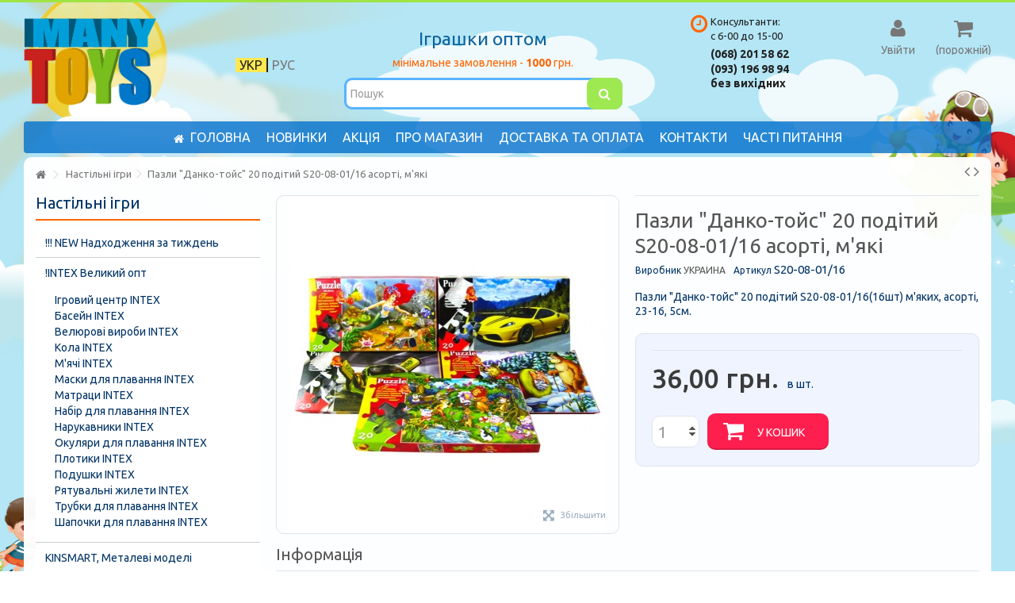

--- FILE ---
content_type: text/html; charset=utf-8
request_url: https://manytoys.com.ua/uk/p1296-pazli-danko-tojs-20-poditij-s20-08-01-16-asorti-m-yaki
body_size: 23262
content:
<!DOCTYPE HTML> <!--[if lt IE 7]><html class="no-js lt-ie9 lt-ie8 lt-ie7" lang="uk-ua"><![endif]--> <!--[if IE 7]><html class="no-js lt-ie9 lt-ie8 ie7" lang="uk-ua"><![endif]--> <!--[if IE 8]><html class="no-js lt-ie9 ie8" lang="uk-ua"><![endif]--> <!--[if gt IE 8]><html class="no-js ie9" lang="uk-ua"><![endif]--><html lang="uk-ua"><head><meta charset="utf-8" /><title>Пазли &quot;Данко-тойс&quot; 20 подітий S20-08-01/16 асорті, м&#039;які - Інтернет-магазин ManyToys - Іграшки оптом</title> <script data-keepinline="true">var ajaxGetProductUrl = '//manytoys.com.ua/uk/module/cdc_googletagmanager/async';

/* datalayer */
dataLayer = window.dataLayer || [];
    let cdcDatalayer = {"pageCategory":"product","event":"view_item","ecommerce":{"currency":"UAH","items":[{"item_name":"Пазли \"Данко-тойс\" 20 подітий S20-08-01/16 асорті, м'які","item_id":"1296","price":"36","price_tax_exc":"36","item_brand":"УКРАИНА","item_category":"Настільні ігри","quantity":9998}]},"google_tag_params":{"ecomm_pagetype":"product","ecomm_prodid":"1296","ecomm_totalvalue":36,"ecomm_category":"Настільні ігри","ecomm_totalvalue_tax_exc":36}};
    dataLayer.push(cdcDatalayer);

/* call to GTM Tag */
(function(w,d,s,l,i){w[l]=w[l]||[];w[l].push({'gtm.start':
new Date().getTime(),event:'gtm.js'});var f=d.getElementsByTagName(s)[0],
j=d.createElement(s),dl=l!='dataLayer'?'&l='+l:'';j.async=true;j.src=
'https://www.googletagmanager.com/gtm.js?id='+i+dl;f.parentNode.insertBefore(j,f);
})(window,document,'script','dataLayer','GTM-TKFF8DC');

/* async call to avoid cache system for dynamic data */
var cdcgtmreq = new XMLHttpRequest();
cdcgtmreq.onreadystatechange = function() {
    if (cdcgtmreq.readyState == XMLHttpRequest.DONE ) {
        if (cdcgtmreq.status == 200) {
          	var datalayerJs = cdcgtmreq.responseText;
            try {
                var datalayerObj = JSON.parse(datalayerJs);
                dataLayer = dataLayer || [];
                dataLayer.push(datalayerObj);
            } catch(e) {
               console.log("[CDCGTM] error while parsing json");
            }

                    }
        dataLayer.push({
          'event': 'datalayer_ready'
        });
    }
};
cdcgtmreq.open("GET", "//manytoys.com.ua/uk/module/cdc_googletagmanager/async?action=user" /*+ "?" + new Date().getTime()*/, true);
cdcgtmreq.setRequestHeader('X-Requested-With', 'XMLHttpRequest');
cdcgtmreq.send();</script> <meta name="description" content="Пазли &quot;Данко-тойс&quot; 20 подітий S20-08-01/16(16шт) м&#039;яких, асорті, 23-16, 5см." /><meta name="robots" content="index,follow" /><meta name="viewport" content="initial-scale=1,user-scalable=no,maximum-scale=1,width=device-width"><meta name="apple-mobile-web-app-capable" content="yes" /><link rel="icon" type="image/vnd.microsoft.icon" href="/img/favicon.ico?1725099171" /><link rel="shortcut icon" type="image/x-icon" href="/img/favicon.ico?1725099171" /><link rel="stylesheet" href="https://manytoys.com.ua/themes/detali/cache/v_168_93420fdd9162221950ac13efac180ed4_all.css" type="text/css" media="all" /><link rel="stylesheet" href="https://manytoys.com.ua/themes/detali/cache/v_168_e5b8ed6e3da3157013bf1c79b3dd1d0e_print.css" type="text/css" media="print" />   <link rel="stylesheet" href="https://fonts.googleapis.com/css?family=Ubuntu:300,400,500,700&display=swap&subset=cyrillic" type="text/css" media="all" /> <!--[if lt IE 9]> 
<script src="https://oss.maxcdn.com/libs/html5shiv/3.7.0/html5shiv.js"></script> 
<script src="https://oss.maxcdn.com/libs/respond.js/1.3.0/respond.min.js"></script> <![endif]--> <!--[if lte IE 9]> 
<script src="https://manytoys.com.ua/themes/detali/js/flexibility.js"></script> <![endif]--><meta property="og:title" content="Пазли &quot;Данко-тойс&quot; 20 подітий S20-08-01/16 асорті, м&#039;які - Інтернет-магазин ManyToys - Іграшки оптом"/><meta property="og:url" content="http://manytoys.com.ua/uk/p1296-pazli-danko-tojs-20-poditij-s20-08-01-16-asorti-m-yaki"/><meta property="og:site_name" content="Інтернет-магазин ManyToys - Іграшки оптом"/><meta property="og:description" content="Пазли &quot;Данко-тойс&quot; 20 подітий S20-08-01/16(16шт) м&#039;яких, асорті, 23-16, 5см."><meta property="og:type" content="product"><meta property="og:image" content="https://manytoys.com.ua/34289-large_default/pazli-danko-tojs-20-poditij-s20-08-01-16-asorti-m-yaki.jpg"><meta name="theme-color" content="#eb1f27"><meta name="msapplication-navbutton-color" content="#eb1f27"><meta name="apple-mobile-web-app-status-bar-style" content="#eb1f27"></head><body id="product" class="not-index product product-1296 product-pazli-danko-tojs-20-poditij-s20-08-01-16-asorti-m-yaki category-21 category-nastilni-igri hide-right-column show-left-column lang_uk "> <noscript><iframe src="https://www.googletagmanager.com/ns.html?id=GTM-TKFF8DC" height="0" width="0" style="display:none;visibility:hidden"></iframe></noscript> <noscript><iframe src="https://www.googletagmanager.com/ns.html?id=GTM-TKFF8DC" height="0" width="0" style="display:none;visibility:hidden"></iframe></noscript><div id="page"><div class="header-container alt-cart"> <header id="header"><div class="banner"><div class="container"><div class="row"></div></div></div><div><div class="container container-header"><div id="desktop-header" class="desktop-header"><div class="row"><div id="header_logo" class="col-xs-12 col-sm-4 "><a href="https://manytoys.com.ua/" title="Інтернет-магазин ManyToys - Іграшки оптом"> <img class="logo img-responsive replace-2xlogo" src="https://manytoys.com.ua/img/logo.jpg" width="194" height="128" alt="Інтернет-магазин ManyToys - Іграшки оптом" /> </a></div><div id="languages-block-top2" class="languages-block"><ul id="first-languages" class="languages-block_ul toogle_content"><li > <a href="https://manytoys.com.ua/ru/p1296-pazly-danko-tojs-20-det-s20-08-01-16-assorti-myagkie" title="РУС" rel="alternate" hreflang="ru"> <span>РУС</span> </a></li><li class="selected"> <span>УКР</span></li></ul></div><div id="search_block_top_content" class="col-xs-12 col-sm-4 "><div class="iqitsearch-inner"><h3 id="tophead" style="text-align: center;">Іграшки оптом</h3><div style="text-align: center;"><span style="color: #ff6500;">мінімальне замовлення - <strong>1000</strong> грн.</span></div><div id="search_block_top" class="search_block_top issearchcontent iqit-search" ><form method="get" action="//manytoys.com.ua/uk/poshuk" id="searchbox"> <input type="hidden" name="controller" value="search" /> <input type="hidden" name="orderby" value="position" /> <input type="hidden" name="orderway" value="desc" /><div class="search_query_container "> <input type="hidden" name="search-cat-select" value="0" class="search-cat-select" /> <input class="search_query form-control" type="text" id="search_query_top" name="search_query" placeholder="Пошук" value="" /> <button type="submit" name="submit_search" class="button-search"> <span>Пошук</span> </button></div></form></div></div></div><div id="shopping_cart_container" class="col-xs-12 col-sm-4 clearfix"><div class="shopping_cart"> <a href="https://manytoys.com.ua/uk/shvidkij-zakaz" title="Перейти до кошика" rel="nofollow"> <span class="cart_name">Кошик:</span><div class="more_info"> <span class="ajax_cart_quantity unvisible">0</span> <span class="ajax_cart_product_txt unvisible">товар:</span> <span class="ajax_cart_product_txt_s unvisible">Товари:</span> <span class="ajax_cart_total unvisible"> </span> <span class="ajax_cart_no_product">(порожній)</span></div> </a><div class="cart_block block exclusive"><div class="block_content"><div class="cart_block_list"><p class="cart_block_no_products"> Немає товарів</p><div class="cart-prices"><div class="cart-prices-line first-line"> <span class="price cart_block_shipping_cost ajax_cart_shipping_cost unvisible"> Має бути визначеним </span> <span class="unvisible"> Доставка </span></div><div class="cart-prices-line last-line"> <span class="price cart_block_total ajax_block_cart_total">0,00 грн.</span> <span>Всього:</span></div></div><p class="cart-buttons"> <a id="button_order_cart" class="btn btn-default button button-medium" href="https://manytoys.com.ua/uk/shvidkij-zakaz" title="Оформити" rel="nofollow"> <span> Оформити<i class="icon-chevron-right right"></i> </span> </a></p></div></div></div></div></div><div id="layer_cart"><div class="layer_cart_title col-xs-12"><h5> <i class="icon-check"></i> Товар успішно додано до Вашого кошика</h5></div><div class="clearfix" ><div class="layer_cart_product col-xs-12 col-md-6"> <span class="cross" title="Закрити вікно"></span><div class="product-image-container layer_cart_img"></div><div class="layer_cart_product_info"> <span id="layer_cart_product_title" class="product-name"></span> <span id="layer_cart_product_attributes"></span><div> Кількість <span id="layer_cart_product_quantity"></span></div><div> <strong>Всього: <span id="layer_cart_product_price"></span></strong></div></div></div><div class="layer_cart_cart col-xs-12 col-md-6"><h5 class="overall_cart_title"> <span class="ajax_cart_product_txt_s unvisible"> <span class="ajax_cart_quantity">0</span> товарів у кошику. </span> <span class="ajax_cart_product_txt "> 1 товар у кошику. </span></h5><div class="layer_cart_row"> Всього товарів на суму: <span class="ajax_block_products_total"> </span></div><div class="layer_cart_row ajax_shipping-container"> <strong class="dark unvisible"> Загальна вартість доставки:&nbsp; </strong> <span class="ajax_cart_shipping_cost unvisible"> Має бути визначеним </span></div><div class="layer_cart_row"> <strong> Всього: <span class="ajax_block_cart_total"> </span> </strong></div></div></div><div class="button-container clearfix"><div class="pull-right"> <span class="continue btn btn-default" title="Продовжити покупки"> <span> <i class="icon-chevron-left left"></i> Продовжити покупки </span> </span> <a class="btn btn-default button button-medium" href="https://manytoys.com.ua/uk/shvidkij-zakaz" title="Оформити замовлення" rel="nofollow"> <span> Оформити замовлення <i class="icon-chevron-right right"></i> </span> </a></div></div><div class="crossseling"></div></div><div class="layer_cart_overlay"></div><div class="header_user_info col-xs-12 col-sm-4"> <a class="login" href="https://manytoys.com.ua/uk/mij-akkaunt" rel="nofollow" title="Login to your customer account"> <i class="icon-signin"></i> Увійти </a></div><div class="header-schedule"><i class="icon-clock"></i><div class="header-schedule-h">Консультанти: <br />с 6-00 до 15-00</div><div class="header-schedule-b" style="font-weight: bold;"><p>(068) 201 58 62</p><p>(093) 196 98 94<br />без вихідних</p></div></div><div class="iqitmegamenu-wrapper col-xs-12 cbp-hor-width-1 clearfix"><div id="iqitmegamenu-horizontal" class="iqitmegamenu " role="navigation"><div class="container"><nav id="cbp-hrmenu" class="cbp-hrmenu cbp-horizontal cbp-hrsub-narrow cbp-fade-slide-top cbp-submenu-notarrowed cbp-submenu-notarrowed cbp-menu-centered "><ul><li class="cbp-hrmenu-tab cbp-hrmenu-tab-1 "> <a href="https://manytoys.com.ua/uk/" ><span class="cbp-tab-title"> <i class="icon-home cbp-mainlink-icon"></i> Головна</span> </a></li><li class="cbp-hrmenu-tab cbp-hrmenu-tab-2 "> <a href="/new-products" ><span class="cbp-tab-title"> Новинки</span> </a></li><li class="cbp-hrmenu-tab cbp-hrmenu-tab-3 "> <a href="/prices-drop" ><span class="cbp-tab-title"> Акція</span> </a></li><li class="cbp-hrmenu-tab cbp-hrmenu-tab-4 "> <a href="https://manytoys.com.ua/uk/content/4-optova-baza-manytoys-prodazh-igrashok-ta-dityachikh-tovariv-velikim-ta-dribnim-optom" ><span class="cbp-tab-title"> Про магазин</span> </a></li><li class="cbp-hrmenu-tab cbp-hrmenu-tab-5 "> <a href="https://manytoys.com.ua/uk/content/1-dostavka-ta-oplata-zamovlennya-dlya-kompaniyi-manytoys-postachalnika-igrashok-ta-tovariv-dlya-ditej-optom" ><span class="cbp-tab-title"> Доставка та оплата</span> </a></li><li class="cbp-hrmenu-tab cbp-hrmenu-tab-6 "> <a href="https://manytoys.com.ua/uk/content/6-kontaktni-dani-de-mozhna-kupiti-dityachi-igrashki-optom-v-ukrayini" ><span class="cbp-tab-title"> Контакти</span> </a></li><li class="cbp-hrmenu-tab cbp-hrmenu-tab-7 "> <a href="https://manytoys.com.ua/uk/content/15-pitannya-vidpovid" ><span class="cbp-tab-title"> Часті питання</span> </a></li></ul> </nav></div><div id="iqitmegamenu-mobile"><div id="iqitmegamenu-shower" class="clearfix"><div class="container"><div class="iqitmegamenu-icon"><i class="icon-reorder"></i></div> <span>Меню</span></div></div><div class="cbp-mobilesubmenu"><div class="container"><ul id="iqitmegamenu-accordion" class="cbp-spmenu cbp-spmenu-vertical cbp-spmenu-left"><li id="topmobmenuarea"> <span id="lang-mobile"> <a href="/ru"> РУС </a> | <a href="/uk"> УКР</a> </span> <span id="cbp-close-mobile"> <i class="icon-chevron-left"></i>СКРЫТЬ </span></li><li><a href="https://manytoys.com.ua/uk/" title="Главная">Главная</a></li><li><a href="https://manytoys.com.ua/uk/4-naduvni-virobi-intex" title="Надувні вироби Intex">Надувні вироби Intex</a><ul><li><a href="https://manytoys.com.ua/uk/276-naduvni-basejni-intex" title="Надувні басейни Intex">Надувні басейни Intex</a></li><li><a href="https://manytoys.com.ua/uk/278-plotiki" title="Плотики">Плотики</a></li><li><a href="https://manytoys.com.ua/uk/277-okulyari-dlya-plavannya" title="Окуляри для плавання">Окуляри для плавання</a></li><li><a href="https://manytoys.com.ua/uk/285-naduvni-krugi" title="Надувні круги">Надувні круги</a></li><li><a href="https://manytoys.com.ua/uk/282-naduvni-matrasi" title="Надувні матраси">Надувні матраси</a></li><li><a href="https://manytoys.com.ua/uk/284-ryatuvalni-zhileti" title="Рятувальні жилети">Рятувальні жилети</a></li><li><a href="https://manytoys.com.ua/uk/288-pidvodni-maski" title="Підводні маски">Підводні маски</a></li><li><a href="https://manytoys.com.ua/uk/298-nabori-dlya-plavannya" title="Набори для плавання">Набори для плавання</a></li><li><a href="https://manytoys.com.ua/uk/358-lasti-intex" title="Ласти INTEX">Ласти INTEX</a></li><li><a href="https://manytoys.com.ua/uk/360-naduvni-podushki" title="Надувні подушки">Надувні подушки</a></li><li><a href="https://manytoys.com.ua/uk/362-narukavniki" title="Нарукавники">Нарукавники</a></li></ul></li><li><a href="https://manytoys.com.ua/uk/6-sporttovari" title="Спорттовари">Спорттовари</a><ul><li><a href="https://manytoys.com.ua/uk/28-basketbol" title="Баскетбол">Баскетбол</a></li><li><a href="https://manytoys.com.ua/uk/30-boks" title="Бокс">Бокс</a></li><li><a href="https://manytoys.com.ua/uk/123-roliki" title="Ролики">Ролики</a></li><li><a href="https://manytoys.com.ua/uk/31-zakhist-sholomi" title="Захист, шоломи">Захист, шоломи</a></li><li><a href="https://manytoys.com.ua/uk/124-samokati" title="Самокати">Самокати</a></li><li><a href="https://manytoys.com.ua/uk/32-darts" title="Дартс">Дартс</a></li><li><a href="https://manytoys.com.ua/uk/125-skejti" title="Скейти">Скейти</a></li><li><a href="https://manytoys.com.ua/uk/33-igri-z-raketkami" title="Ігри з ракетками">Ігри з ракетками</a></li><li><a href="https://manytoys.com.ua/uk/34-m-yachi-dityachi" title="М'ячі дитячі">М'ячі дитячі</a></li><li><a href="https://manytoys.com.ua/uk/35-m-yachi-dlya-fitnesu" title="М'ячі для фітнесу">М'ячі для фітнесу</a></li><li><a href="https://manytoys.com.ua/uk/37-tovari-dlya-turizmu" title="Товари для туризму">Товари для туризму</a></li><li><a href="https://manytoys.com.ua/uk/39-obruchi" title="Обручі">Обручі</a></li><li><a href="https://manytoys.com.ua/uk/41-skakalki" title="Скакалки">Скакалки</a></li><li><a href="https://manytoys.com.ua/uk/43-futbol" title="Футбол">Футбол</a></li><li><a href="https://manytoys.com.ua/uk/302-kegli" title="Кеглі">Кеглі</a></li><li><a href="https://manytoys.com.ua/uk/311-volejbol" title="Волейбол">Волейбол</a></li><li><a href="https://manytoys.com.ua/uk/334-aksesuari-dlya-sportu" title="Аксесуари для спорту">Аксесуари для спорту</a></li><li><a href="https://manytoys.com.ua/uk/411-sanki" title="Санки">Санки</a></li><li><a href="https://manytoys.com.ua/uk/420-trenazheri" title="Тренажери">Тренажери</a></li><li><a href="https://manytoys.com.ua/uk/432-jogamati" title="Йогамати">Йогамати</a></li><li><a href="https://manytoys.com.ua/uk/119-velosipedi" title="Велосипеди">Велосипеди</a></li></ul></li><li><a href="https://manytoys.com.ua/uk/7-dityachi-tovari-dlya-divchatok" title="Дитячі товари для дівчаток">Дитячі товари для дівчаток</a><ul><li><a href="https://manytoys.com.ua/uk/46-pobutova-tekhnika" title="Побутова техніка">Побутова техніка</a></li><li><a href="https://manytoys.com.ua/uk/121-kolyaski-lizhechka-dlya-lyalok" title="Коляски ліжечка для ляльок">Коляски ліжечка для ляльок</a></li><li><a href="https://manytoys.com.ua/uk/49-likari" title="Лікарі">Лікарі</a></li><li><a href="https://manytoys.com.ua/uk/50-budinochki" title="Будиночки">Будиночки</a></li><li><a href="https://manytoys.com.ua/uk/51-kareti-konyachki" title="Карети Конячки">Карети Конячки</a></li><li><a href="https://manytoys.com.ua/uk/52-kasovi-aparati" title="Касові апарати">Касові апарати</a></li><li><a href="https://manytoys.com.ua/uk/53-kosmetika" title="Косметика">Косметика</a></li><li><a href="https://manytoys.com.ua/uk/56-lyalki-ta-lyalkovi-vbrannya" title="Ляльки та Лялькові вбрання">Ляльки та Лялькові вбрання</a></li><li><a href="https://manytoys.com.ua/uk/58-kukhnya" title="Кухня">Кухня</a></li><li><a href="https://manytoys.com.ua/uk/327-aksesuari" title="Аксесуари">Аксесуари</a></li></ul></li><li><a href="https://manytoys.com.ua/uk/8-dityachi-igrashki-dlya-khlopchikiv" title="Дитячі іграшки для хлопчиків">Дитячі іграшки для хлопчиків</a><ul><li><a href="https://manytoys.com.ua/uk/74-gelikopteri" title="Гелікоптери">Гелікоптери</a></li><li><a href="https://manytoys.com.ua/uk/76-garazhi" title="Гаражі">Гаражі</a></li><li><a href="https://manytoys.com.ua/uk/78-dityacha-zbroya" title="Дитяча зброя">Дитяча зброя</a></li><li><a href="https://manytoys.com.ua/uk/81-zaliznici" title="Залізниці">Залізниці</a></li><li><a href="https://manytoys.com.ua/uk/90-mashini" title="Машини">Машини</a><ul><li><a href="https://manytoys.com.ua/uk/72-avtobusi" title="Автобуси">Автобуси</a></li><li><a href="https://manytoys.com.ua/uk/279-pozhezhni" title="Пожежні">Пожежні</a></li><li><a href="https://manytoys.com.ua/uk/274-gonochni" title="Гоночні">Гоночні</a></li><li><a href="https://manytoys.com.ua/uk/297-policiya" title="Поліція">Поліція</a></li><li><a href="https://manytoys.com.ua/uk/77-vantazhivki" title="Вантажівки">Вантажівки</a></li><li><a href="https://manytoys.com.ua/uk/91-smittyevozi" title="Сміттєвози">Сміттєвози</a></li><li><a href="https://manytoys.com.ua/uk/83-kamazi" title="Камази">Камази</a></li><li><a href="https://manytoys.com.ua/uk/117-ekskavatori" title="Екскаватори">Екскаватори</a></li><li><a href="https://manytoys.com.ua/uk/104-samoskidi" title="Самоскиди">Самоскиди</a></li><li><a href="https://manytoys.com.ua/uk/112-trejleri" title="Трейлери">Трейлери</a></li><li><a href="https://manytoys.com.ua/uk/89-krani" title="Крани">Крани</a></li><li><a href="https://manytoys.com.ua/uk/116-evakuatori" title="Евакуатори">Евакуатори</a></li><li><a href="https://manytoys.com.ua/uk/382-betonozmishuvachi" title="Бетонозмішувачі">Бетонозмішувачі</a></li><li><a href="https://manytoys.com.ua/uk/385-spectekhnika" title="Спецтехніка">Спецтехніка</a></li></ul></li><li><a href="https://manytoys.com.ua/uk/92-nabori-vijskovi" title="Набори військові">Набори військові</a></li><li><a href="https://manytoys.com.ua/uk/93-nabori-instrumentiv" title="Набори інструментів">Набори інструментів</a></li><li><a href="https://manytoys.com.ua/uk/94-nabori-mashinok" title="Набори машинок">Набори машинок</a></li><li><a href="https://manytoys.com.ua/uk/99-parovozi" title="Паровози">Паровози</a></li><li><a href="https://manytoys.com.ua/uk/102-roboti-transformeri" title="Роботи, Трансформери">Роботи, Трансформери</a></li><li><a href="https://manytoys.com.ua/uk/103-litaki" title="Літаки">Літаки</a></li><li><a href="https://manytoys.com.ua/uk/106-budivelna-tekhnika" title="Будівельна техніка">Будівельна техніка</a></li><li><a href="https://manytoys.com.ua/uk/110-traktori" title="Трактори">Трактори</a></li><li><a href="https://manytoys.com.ua/uk/111-transformeri" title="Трансформери">Трансформери</a></li><li><a href="https://manytoys.com.ua/uk/113-treki" title="Треки">Треки</a></li><li><a href="https://manytoys.com.ua/uk/407-nabori-pozhezhnogo" title="Набори пожежного">Набори пожежного</a></li></ul></li><li><a href="https://manytoys.com.ua/uk/9-dityachij-transport" title="Дитячий транспорт">Дитячий транспорт</a><ul><li><a href="https://manytoys.com.ua/uk/118-bebi-taksi" title="Бебі таксі">Бебі таксі</a></li><li><a href="https://manytoys.com.ua/uk/126-khodunki" title="Ходунки">Ходунки</a></li><li><a href="https://manytoys.com.ua/uk/127-bigovel" title="Біговел">Біговел</a></li><li><a href="https://manytoys.com.ua/uk/356-katalki" title="Каталки">Каталки</a></li><li><a href="https://manytoys.com.ua/uk/391-rolocikli" title="Ролоцикли">Ролоцикли</a></li><li><a href="https://manytoys.com.ua/uk/414-kvadrocikli" title="Квадроцикли">Квадроцикли</a></li><li><a href="https://manytoys.com.ua/uk/416-mashini" title="Машини">Машини</a></li><li><a href="https://manytoys.com.ua/uk/417-motocikli" title="Мотоцикли">Мотоцикли</a></li><li><a href="https://manytoys.com.ua/uk/435-smartveyi" title="Смартвеї">Смартвеї</a></li></ul></li><li><a href="https://manytoys.com.ua/uk/10-igrashki-dlya-ditej-vid-roku" title="Іграшки для дітей від року">Іграшки для дітей від року</a><ul><li><a href="https://manytoys.com.ua/uk/128-zavodni-igrashki" title="Заводні іграшки">Заводні іграшки</a></li><li><a href="https://manytoys.com.ua/uk/131-koshiki-dlya-igrashok" title="Кошики для іграшок">Кошики для іграшок</a></li><li><a href="https://manytoys.com.ua/uk/247-gojdalka" title="Гойдалка">Гойдалка</a></li><li><a href="https://manytoys.com.ua/uk/136-piramidi" title="Піраміди">Піраміди</a></li><li><a href="https://manytoys.com.ua/uk/137-yizhachki" title="Їжачки">Їжачки</a></li><li><a href="https://manytoys.com.ua/uk/138-rozvivayuchi-igri" title="Розвиваючі ігри">Розвиваючі ігри</a></li><li><a href="https://manytoys.com.ua/uk/504-budinochok" title="Будиночок">Будиночок</a></li><li><a href="https://manytoys.com.ua/uk/389-gorshhiki" title="Горщики">Горщики</a></li></ul></li><li><a href="https://manytoys.com.ua/uk/11-tovari-dlya-novonarodzhenikh" title="Товари для новонароджених">Товари для новонароджених</a><ul><li><a href="https://manytoys.com.ua/uk/140-karuseli" title="Каруселі">Каруселі</a></li><li><a href="https://manytoys.com.ua/uk/141-kilimki-dlya-nemovlyat" title="Килимки для немовлят">Килимки для немовлят</a></li><li><a href="https://manytoys.com.ua/uk/142-bryazkalcya" title="Брязкальця">Брязкальця</a></li></ul></li><li><a href="https://manytoys.com.ua/uk/13-konstruktori" title="Конструктори">Конструктори</a><ul><li><a href="https://manytoys.com.ua/uk/154-mistechka" title="Містечка">Містечка</a></li><li><a href="https://manytoys.com.ua/uk/155-konstruktor-u-sitci" title="Конструктор у сітці">Конструктор у сітці</a></li><li><a href="https://manytoys.com.ua/uk/164-konstruktori-u-vidri" title="Конструктори у відрі">Конструктори у відрі</a></li><li><a href="https://manytoys.com.ua/uk/166-konstruktori-v-kulci" title="Конструктори в кульці">Конструктори в кульці</a></li><li><a href="https://manytoys.com.ua/uk/167-konstruktori-metalevi" title="Конструктори металеві">Конструктори металеві</a></li><li><a href="https://manytoys.com.ua/uk/168-kubiki" title="Кубики">Кубики</a></li><li><a href="https://manytoys.com.ua/uk/169-nabori-budivelnika" title="Набори будівельника">Набори будівельника</a></li><li><a href="https://manytoys.com.ua/uk/449-konstruktor-u-slyudi" title="Конструктор у слюді">Конструктор у слюді</a></li></ul></li><li><a href="https://manytoys.com.ua/uk/14-litni-tovari" title="Літні товари">Літні товари</a><ul><li><a href="https://manytoys.com.ua/uk/4-naduvni-virobi-intex" title="Надувні вироби Intex">Надувні вироби Intex</a><ul><li><a href="https://manytoys.com.ua/uk/276-naduvni-basejni-intex" title="Надувні басейни Intex">Надувні басейни Intex</a></li><li><a href="https://manytoys.com.ua/uk/278-plotiki" title="Плотики">Плотики</a></li><li><a href="https://manytoys.com.ua/uk/277-okulyari-dlya-plavannya" title="Окуляри для плавання">Окуляри для плавання</a></li><li><a href="https://manytoys.com.ua/uk/285-naduvni-krugi" title="Надувні круги">Надувні круги</a></li><li><a href="https://manytoys.com.ua/uk/282-naduvni-matrasi" title="Надувні матраси">Надувні матраси</a></li><li><a href="https://manytoys.com.ua/uk/284-ryatuvalni-zhileti" title="Рятувальні жилети">Рятувальні жилети</a></li><li><a href="https://manytoys.com.ua/uk/288-pidvodni-maski" title="Підводні маски">Підводні маски</a></li><li><a href="https://manytoys.com.ua/uk/298-nabori-dlya-plavannya" title="Набори для плавання">Набори для плавання</a></li><li><a href="https://manytoys.com.ua/uk/358-lasti-intex" title="Ласти INTEX">Ласти INTEX</a></li><li><a href="https://manytoys.com.ua/uk/360-naduvni-podushki" title="Надувні подушки">Надувні подушки</a></li><li><a href="https://manytoys.com.ua/uk/362-narukavniki" title="Нарукавники">Нарукавники</a></li></ul></li><li><a href="https://manytoys.com.ua/uk/170-vidra" title="Відра">Відра</a></li><li><a href="https://manytoys.com.ua/uk/173-lijki" title="Лійки">Лійки</a></li><li><a href="https://manytoys.com.ua/uk/175-mlini" title="Млини">Млини</a></li><li><a href="https://manytoys.com.ua/uk/176-nabori-dlya-pisku" title="Набори для піску">Набори для піску</a></li><li><a href="https://manytoys.com.ua/uk/178-ribalka" title="Рибалка">Рибалка</a></li><li><a href="https://manytoys.com.ua/uk/335-sachki-dlya-metelikiv" title="Сачки для метеликів">Сачки для метеликів</a></li><li><a href="https://manytoys.com.ua/uk/347-povitryani-zmiyi" title="Повітряні змії">Повітряні змії</a></li><li><a href="https://manytoys.com.ua/uk/359-vodyani-nasosi" title="Водяні насоси">Водяні насоси</a></li><li><a href="https://manytoys.com.ua/uk/363-vodyana-zbroya" title="Водяна зброя">Водяна зброя</a></li><li><a href="https://manytoys.com.ua/uk/374-bumerangi" title="Бумеранги">Бумеранги</a></li></ul></li><li><a href="https://manytoys.com.ua/uk/15-kinsmart-metalevi-modeli" title="KINSMART, Металеві моделі">KINSMART, Металеві моделі</a></li><li><a href="https://manytoys.com.ua/uk/16-mozayiki" title="Мозаїки">Мозаїки</a><ul><li><a href="https://manytoys.com.ua/uk/180-kilimok-mozayika" title="Килимок-мозаїка">Килимок-мозаїка</a></li><li><a href="https://manytoys.com.ua/uk/352-mozayiki" title="Мозаїки">Мозаїки</a></li></ul></li><li><a href="https://manytoys.com.ua/uk/17-muzichni-igrashki" title="Музичні іграшки">Музичні іграшки</a><ul><li><a href="https://manytoys.com.ua/uk/197-telefoni" title="Телефони">Телефони</a></li><li><a href="https://manytoys.com.ua/uk/325-tvarini" title="Тварини">Тварини</a></li><li><a href="https://manytoys.com.ua/uk/367-muzichni-instrumenti" title="Музичні інструменти">Музичні інструменти</a></li></ul></li><li><a href="https://manytoys.com.ua/uk/18-m-yaki-igrashki" title="М'які іграшки">М'які іграшки</a></li><li><a href="https://manytoys.com.ua/uk/21-nastilni-igri" title="Настільні ігри">Настільні ігри</a><ul><li><a href="https://manytoys.com.ua/uk/211-bilyard" title="Більярд">Більярд</a></li><li><a href="https://manytoys.com.ua/uk/212-domino" title="Доміно">Доміно</a></li><li><a href="https://manytoys.com.ua/uk/213-igri-veliki" title="Ігри великі">Ігри великі</a></li><li><a href="https://manytoys.com.ua/uk/214-igri-malenki" title="Ігри маленькі">Ігри маленькі</a></li><li><a href="https://manytoys.com.ua/uk/215-loto" title="Лото">Лото</a></li><li><a href="https://manytoys.com.ua/uk/219-pazli" title="Пазли">Пазли</a></li><li><a href="https://manytoys.com.ua/uk/222-shakhi" title="Шахи">Шахи</a></li></ul></li><li><a href="https://manytoys.com.ua/uk/22-radiokerovani-igrashki" title="Радіокеровані іграшки">Радіокеровані іграшки</a></li><li><a href="https://manytoys.com.ua/uk/26-dityachi-tovari-rizne" title="Дитячі товари різне">Дитячі товари різне</a><ul><li><a href="https://manytoys.com.ua/uk/243-tvarini" title="Тварини">Тварини</a></li><li><a href="https://manytoys.com.ua/uk/254-nabir-figurok" title="Набір фігурок">Набір фігурок</a></li><li><a href="https://manytoys.com.ua/uk/256-pruzhini" title="Пружини">Пружини</a></li><li><a href="https://manytoys.com.ua/uk/373-fotoaparati" title="Фотоапарати">Фотоапарати</a></li><li><a href="https://manytoys.com.ua/uk/270-namet" title="Намет">Намет</a></li><li><a href="https://manytoys.com.ua/uk/396-vitryachki" title="Вітрячки">Вітрячки</a></li><li><a href="https://manytoys.com.ua/uk/398-pastki" title="Пастки">Пастки</a></li><li><a href="https://manytoys.com.ua/uk/431-milo" title="Мило">Мило</a></li><li><a href="https://manytoys.com.ua/uk/458-lizuni" title="Лізуни">Лізуни</a></li><li><a href="https://manytoys.com.ua/uk/471-zrostannya-igrashki" title="Зростання іграшки">Зростання іграшки</a></li><li><a href="https://manytoys.com.ua/uk/472-displejni-igrashki" title="Дисплейні іграшки">Дисплейні іграшки</a></li><li><a href="https://manytoys.com.ua/uk/503-spinner" title="Спіннер">Спіннер</a></li><li><a href="https://manytoys.com.ua/uk/454-derev-yani-igrashki" title="Дерев'яні іграшки">Дерев'яні іграшки</a></li></ul></li><li><a href="https://manytoys.com.ua/uk/381-tovari-dlya-shkoli-ta-tvorchosti" title="Товари для школи та творчості">Товари для школи та творчості</a><ul><li><a href="https://manytoys.com.ua/uk/242-doshki-dlya-malyuvannya" title="Дошки для малювання">Дошки для малювання</a></li><li><a href="https://manytoys.com.ua/uk/257-ryukzaki-sumki" title="Рюкзаки, сумки">Рюкзаки, сумки</a></li><li><a href="https://manytoys.com.ua/uk/252-molberti" title="Мольберти">Мольберти</a></li><li><a href="https://manytoys.com.ua/uk/248-knigi" title="Книги">Книги</a></li><li><a href="https://manytoys.com.ua/uk/392-nabori-dlya-tvorchosti" title="Набори для творчості">Набори для творчості</a></li><li><a href="https://manytoys.com.ua/uk/409-plastilin" title="Пластилін">Пластилін</a></li></ul></li><li><a href="https://manytoys.com.ua/uk/412-intex-velikij-opt" title="!INTEX Великий опт">!INTEX Великий опт</a><ul><li><a href="https://manytoys.com.ua/uk/465-matraci-intex" title="Матраци INTEX">Матраци INTEX</a></li><li><a href="https://manytoys.com.ua/uk/473-basejn-intex" title="Басейн INTEX">Басейн INTEX</a></li><li><a href="https://manytoys.com.ua/uk/474-velyurovi-virobi-intex" title="Велюрові вироби INTEX">Велюрові вироби INTEX</a></li><li><a href="https://manytoys.com.ua/uk/482-igrovij-centr-intex" title="Ігровий центр INTEX">Ігровий центр INTEX</a></li><li><a href="https://manytoys.com.ua/uk/484-kola-intex" title="Кола INTEX">Кола INTEX</a></li><li><a href="https://manytoys.com.ua/uk/486-maski-dlya-plavannya-intex" title="Маски для плавання INTEX">Маски для плавання INTEX</a></li><li><a href="https://manytoys.com.ua/uk/487-m-yachi-intex" title="М'ячі INTEX">М'ячі INTEX</a></li><li><a href="https://manytoys.com.ua/uk/488-narukavniki-intex" title="Нарукавники INTEX">Нарукавники INTEX</a></li><li><a href="https://manytoys.com.ua/uk/490-okulyari-dlya-plavannya-intex" title="Окуляри для плавання INTEX">Окуляри для плавання INTEX</a></li><li><a href="https://manytoys.com.ua/uk/491-plotiki-intex" title="Плотики INTEX">Плотики INTEX</a></li><li><a href="https://manytoys.com.ua/uk/492-podushki-intex" title="Подушки INTEX">Подушки INTEX</a></li><li><a href="https://manytoys.com.ua/uk/493-ryatuvalni-zhileti-intex" title="Рятувальні жилети INTEX">Рятувальні жилети INTEX</a></li><li><a href="https://manytoys.com.ua/uk/494-trubki-dlya-plavannya-intex" title="Трубки для плавання INTEX">Трубки для плавання INTEX</a></li><li><a href="https://manytoys.com.ua/uk/495-shapochki-dlya-plavannya-intex" title="Шапочки для плавання INTEX">Шапочки для плавання INTEX</a></li><li><a href="https://manytoys.com.ua/uk/496-nabir-dlya-plavannya-intex" title="Набір для плавання INTEX">Набір для плавання INTEX</a></li></ul></li><li><a href="https://manytoys.com.ua/uk/422-mebli-ta-aksesuari" title="Меблі та аксесуари">Меблі та аксесуари</a></li><li><a href="https://manytoys.com.ua/uk/462-velosipedi-velikij-opt" title="Велосипеди Великий опт">Велосипеди Великий опт</a></li><li><a href="https://manytoys.com.ua/uk/content/1-dostavka-ta-oplata-zamovlennya-dlya-kompaniyi-manytoys-postachalnika-igrashok-ta-tovariv-dlya-ditej-optom" title="Доставка та оплата замовлення для компанії Manytoys - постачальника іграшок та товарів для дітей оптом">Доставка та оплата замовлення для компанії Manytoys - постачальника іграшок та товарів для дітей оптом</a></li><li><a href="https://manytoys.com.ua/uk/content/6-kontaktni-dani-de-mozhna-kupiti-dityachi-igrashki-optom-v-ukrayini" title="Контактні дані, де можна купити дитячі іграшки оптом в Україні">Контактні дані, де можна купити дитячі іграшки оптом в Україні</a></li></ul></div></div><div id="cbp-spmenu-overlay" class="cbp-spmenu-overlay"></div></div></div></div></div></div><div class="mobile-condensed-header mobile-style mobile-style1 "><div id="mh-sticky" class="not-sticked"><div class="mobile-main-wrapper"><div class="mobile-main-bar"><div class="mh-button mh-menu"> <span id="mh-menu"><i class="icon-reorder mh-icon"></i></span></div><div class="mh-button mh-search"> <span id="mh-search" data-mh-search="1"><i class="icon-search mh-icon"></i></span></div><div class="mobile-h-logo"> <a href="https://manytoys.com.ua/" title="Інтернет-магазин ManyToys - Іграшки оптом"> <img class="logo img-responsive replace-2xlogo" src="https://manytoys.com.ua/img/logo.jpg" width="194" height="128" alt="Інтернет-магазин ManyToys - Іграшки оптом" /> </a></div><div class="mh-button mh-user"> <span id="mh-user"><i class="icon-user mh-icon "></i></span><div class="mh-drop"><p>Будь ласка, увійдіть або зареєструватися</p><ul><li><a href="https://manytoys.com.ua/uk/mij-akkaunt" title="Вхід" rel="nofollow">Увійти / Реєстрація</a></li></ul></div></div><div id="mh-cart-wrapper" class="mh-button mh-cart"> <span id="mh-cart"> <i class="icon-shopping-cart mh-icon "></i> </span></div></div></div><div class="mh-dropdowns"><div class="mh-drop mh-search-drop"><div class="search_block_top mh-search-module"><form method="get" action="//manytoys.com.ua/uk/poshuk"> <input type="hidden" name="controller" value="search" /> <input type="hidden" name="orderby" value="position" /> <input type="hidden" name="orderway" value="desc" /><div class="search_query_container "> <input type="hidden" name="search-cat-select" value="0" class="search-cat-select" /><input class="search_query form-control" type="text" name="search_query" placeholder="пошук ..." value="" /></div> <button type="submit" name="submit_search" class="button-search"> <span>пошук ...</span> </button></form></div></div></div></div></div></div></div><div class="fw-pseudo-wrapper"><div class="desktop-header"></div></div> </header></div><div class="columns-container"><div id="columns" class="container"><div class="breadcrumb clearfix "> <a class="home" href="https://manytoys.com.ua/" title="Повернутися на головну"><i class="icon-home"></i></a> <span class="navigation-pipe">&gt;</span> <span class="navigation_page"><span itemscope itemtype="http://data-vocabulary.org/Breadcrumb"><a itemprop="url" href="https://manytoys.com.ua/uk/21-nastilni-igri" title="Настільні ігри" ><span itemprop="title">Настільні ігри</span></a></span><span class="navigation-pipe">></span>Пазли "Данко-тойс" 20 подітий S20-08-01/16 асорті, м'які</span><div id="productsnavpn" class="pull-right"> <a href="https://manytoys.com.ua/uk/p1282-gra-nastilna-dt-g7-ru-10sht-menedzher-danko-tojs-velika-v-korobci" class="p_prev_link transition-300" title="Previous product - Гра настільна DT G7-RU (10шт) "Менеджер", "Данко-тойс", велика, в коробці"><i class="icon-angle-left"></i></a> <a href="https://manytoys.com.ua/uk/p1297-pazli-danko-tojs-35-elementiv-s35-10-01-16-m-yakikh" class="p_next_link transition-300" title="Next product - Пазли "Данко-тойс" 35 елементів S35-10-01/16 м'яких"><i class="icon-angle-right"></i></a></div></div><div class="fw-pseudo-wrapper"></div><div class="row content-inner"><div id="center_column" class="center_column col-xs-12 col-sm-9 col-sm-push-3"><div itemscope itemtype="https://schema.org/Product"><meta itemprop="url" content="https://manytoys.com.ua/uk/p1296-pazli-danko-tojs-20-poditij-s20-08-01-16-asorti-m-yaki"><div class="primary_block row"><div class="pb-left-column col-xs-12 col-md-6 col-lg-6 "><div id="all-images-ww"><div id="all-images-wrapper" class="left-thumbs-table"><div id="closezoom"><i class="icon icon-close"></i></div><div id="taptozoom"> <button class="btn btn-default button button-medium exclusive"> <span> Натисніть для збільшення </span> </button></div><div id="image-block" class="clearfix"> <span id="view_full_size" class="easyzoom easyzoom--overlay easyzoom--with-thumbnails"> <img id="bigpic" itemprop="image" src="https://manytoys.com.ua/34289-large_default/pazli-danko-tojs-20-poditij-s20-08-01-16-asorti-m-yaki.jpg" title="0188" alt="0188" width="398" height="425"/> </span> <span id="view_full_size_button" class="span_link circle-rounded-ui"> <i class="icon icon-arrows-alt"></i> <span>Збільшити</span> </span></div><div id="views_block" class="clearfix hidden"><div id="thumbs_list"><ul id="thumbs_list_frame"><li id="thumbnail_34289"> <a href="https://manytoys.com.ua/34289-thickbox_default/pazli-danko-tojs-20-poditij-s20-08-01-16-asorti-m-yaki.jpg" data-fancybox-group="other-views" class="fancybox shown" title="0188"> <img class="img-responsive" id="thumb_34289" src="https://manytoys.com.ua/34289-small_default/pazli-danko-tojs-20-poditij-s20-08-01-16-asorti-m-yaki.jpg" alt="0188" title="0188" itemprop="image" height="100" width="100" /> </a></li></ul></div></div></div></div></div><div class="pb-center-column col-xs-12 col-md-6 col-lg-6"><div class="product-title"><h1 itemprop="name">Пазли &quot;Данко-тойс&quot; 20 подітий S20-08-01/16 асорті, м&#039;які</h1><label>Виробник</label> <a class="manname" itemtype="https://schema.org/Organization" href="https://manytoys.com.ua/uk/2_ukraina" title="Усі товари цого виробника"><span itemprop="brand">УКРАИНА</span></a><p id="product_reference"> <label>Артикул </label> <span class="editable" itemprop="sku" content="S20-08-01/16">S20-08-01/16</span></p><p id="product_condition"> <label>Стан: </label><link itemprop="itemCondition" href="https://schema.org/NewCondition"/> <span class="editable">Новий</span></p></div><div id="short_description_block"><div id="short_description_content" class="rte align_justify" itemprop="description"><p>Пазли "Данко-тойс" 20 подітий S20-08-01/16(16шт) м'яких, асорті, 23-16, 5см.</p></div><p class="buttons_bottom_block"> <a href="#descriptionContent" class="btn btn-default"> Детальніше </a></p></div><div class="available-box"><p id="availability_statut" style="display: none;"> <span id="availability_value" class="label label-success"></span></p><p class="warning_inline" id="last_quantities" style="display: none" >Увага: Остання одиниця!</p><p id="availability_date" style="display: none;"> <span id="availability_date_label">У наявності з:</span> <span id="availability_date_value">2014-02-21</span></p><div id="oosHook" style="display: none;"><p class="form-group"> <input type="text" id="oos_customer_email" name="customer_email" size="20" value="вкажіть@ваш.e-mail" class="mailalerts_oos_email form-control" /></p> <a href="#" class="btn btn-default" title="Повідомити мене, коли товар з'явиться в продажу" id="mailalert_link" rel="nofollow">Повідомити мене, коли товар з'явиться в продажу</a> <span id="oos_customer_email_result" style="display:none; display: block;"></span></div></div><form id="buy_block" action="https://manytoys.com.ua/uk/torgovi-tochki" method="post"><p class="hidden"> <input type="hidden" name="token" value="272e5ce827c887916794ad2d2eed29a3" /> <input type="hidden" name="id_product" value="1296" id="product_page_product_id" /> <input type="hidden" name="add" value="1" /> <input type="hidden" name="id_product_attribute" id="idCombination" value="" /></p><div class="box-info-product"><div class="product_attributes hidden clearfix"></div><div class="box-cart-bottom clearfix "><div class="content_prices clearfix"><div class="price"><p class="our_price_display" itemprop="offers" itemscope itemtype="https://schema.org/Offer"><link itemprop="availability" href="https://schema.org/InStock"/><span id="our_price_display" class="price" itemprop="price" content="36">36,00 грн.</span><meta itemprop="priceCurrency" content="UAH" /></p><p id="old_price" class="hidden"><span id="old_price_display"><span class="price"></span></span></p></div><p id="reduction_percent" style="display:none;"><span id="reduction_percent_display"></span></p><p id="reduction_amount" style="display:none"><span id="reduction_amount_display"></span></p> в шт.<div class="clear"></div></div><div id="quantity_wanted_p"><div class="quantity-input-wrapper"> <input type="text" name="qty" id="quantity_wanted" class="text" value="1" /> <a href="#" data-field-qty="qty" class="transition-300 product_quantity_down"> <span><i class="icon-caret-down"></i></span> </a> <a href="#" data-field-qty="qty" class="transition-300 product_quantity_up "> <span><i class="icon-caret-up"></i></span> </a></div> <span class="clearfix"></span></div><div class="add_to_cart_container "><p id="add_to_cart" class="buttons_bottom_block no-print"> <button type="submit" name="Submit" class="exclusive"> <span>У Кошик</span> </button></p></div><p id="minimal_quantity_wanted_p" style="display: none;"> Найменша кількість товару для замовлення є <b id="minimal_quantity_label">1</b></div></div></form></div></div> <a name="descriptionContent"></a><a name="tabs-ett"></a><div class="product-tabs-container"> <section class="page-product-box" id="descriptionTab"><h3 class="page-product-heading">Інформація</h3><div class="rte"><p>Пазли 20 подітий S20-08-01/16.</p><p>Матеріал: паралон.</p><p>У ящику: 16 шт.</p><p>Розмір: 23-16,5 см</p></div> </section></div><section class="page-product-box flexslider_carousel_block blockproductscategory"><h3 class="productscategory_h3 page-product-heading"> 30 товарів з цієї ж категорії</h3><div class="block_content"><div id="category_products_slider" ><div class="slick_carousel slick_carousel_defaultp slick_carousel_style " ><div class="ajax_block_product first_item "><div class="product-container"><div class="product-image-container"> <a class="product_img_link" href="https://manytoys.com.ua/uk/p20812-gra-nastilna-g-mp-01-01u-megapoliya-premium-ukr-u-korobci" title="Гра настільна G-MP-01-01U &quot;Мегаполія Premium&quot;, укр, у коробці" > <img class="replace-2x img-responsive lazy img_0 img_1e" src="https://manytoys.com.ua/37246-home_default/gra-nastilna-g-mp-01-01u-megapoliya-premium-ukr-u-korobci.jpg" alt="Гра настільна G-MP-01-01U &quot;Мегаполія Premium&quot;, укр, у коробці"/> </a><div class="product-flags"></div><div class="functional-buttons functional-buttons-grid clearfix"></div> <span class="availability availability-slidein available-diff "> <span class="availabile_product">є у наявності</span> </span></div><h5 class="product-name-container"> <a class="product-name" href="https://manytoys.com.ua/uk/p20812-gra-nastilna-g-mp-01-01u-megapoliya-premium-ukr-u-korobci" title="Гра настільна G-MP-01-01U &quot;Мегаполія Premium&quot;, укр, у коробці" > Гра настільна G-MP-01-01U &quot;Мегаполія Premium&quot;, укр, у... </a></h5> <span class="product-reference">G-MP-01-01U</span><div class="content_price"> <span class="price product-price"> 253,00 грн. </span> <span class="cdcgtm_product" style="display: none;" data-id-product="20812" data-id-product-attribute="0"></span></div><div class="button-container"><div class="pl-quantity-input-wrapper"> <input type="text" name="qty" class="form-control qtyfield quantity_to_cart_20812" value="1"/><div class="quantity-input-b-wrapper"> <a href="#" data-field-qty="quantity_to_cart_20812" class="transition-300 pl_product_quantity_down"> <span><i class="icon-caret-down"></i></span> </a> <a href="#" data-field-qty="quantity_to_cart_20812" class="transition-300 pl_product_quantity_up "> <span><i class="icon-caret-up"></i></span> </a></div></div> <a class="button ajax_add_to_cart_button btn btn-default" href="https://manytoys.com.ua/uk/torgovi-tochki?add=1&amp;id_product=20812&amp;token=272e5ce827c887916794ad2d2eed29a3" rel="nofollow" title="У кошик" data-id-product-attribute="0" data-id-product="20812" data-minimal_quantity="1"> <span>У кошик</span> </a></div></div></div><div class="ajax_block_product item "><div class="product-container"><div class="product-image-container"> <a class="product_img_link" href="https://manytoys.com.ua/uk/p20800-gra-nastilna-maf-02-01u-mafia-vegas-dankotoys-ukr-u-korobci" title="Гра настільна MAF-02-01U &quot;MAFIA Vegas&quot;, Dankotoys, укр, у коробці" > <img class="replace-2x img-responsive lazy img_0 img_1e" src="https://manytoys.com.ua/37236-home_default/gra-nastilna-maf-02-01u-mafia-vegas-dankotoys-ukr-u-korobci.jpg" alt="Гра настільна MAF-02-01U &quot;MAFIA Vegas&quot;, Dankotoys, укр, у коробці"/> </a><div class="product-flags"></div><div class="functional-buttons functional-buttons-grid clearfix"></div> <span class="availability availability-slidein available-diff "> <span class="availabile_product">є у наявності</span> </span></div><h5 class="product-name-container"> <a class="product-name" href="https://manytoys.com.ua/uk/p20800-gra-nastilna-maf-02-01u-mafia-vegas-dankotoys-ukr-u-korobci" title="Гра настільна MAF-02-01U &quot;MAFIA Vegas&quot;, Dankotoys, укр, у коробці" > Гра настільна MAF-02-01U &quot;MAFIA Vegas&quot;, Dankotoys, укр, у... </a></h5> <span class="product-reference">MAF-02-01U</span><div class="content_price"> <span class="price product-price"> 65,00 грн. </span> <span class="cdcgtm_product" style="display: none;" data-id-product="20800" data-id-product-attribute="0"></span></div><div class="button-container"><div class="pl-quantity-input-wrapper"> <input type="text" name="qty" class="form-control qtyfield quantity_to_cart_20800" value="1"/><div class="quantity-input-b-wrapper"> <a href="#" data-field-qty="quantity_to_cart_20800" class="transition-300 pl_product_quantity_down"> <span><i class="icon-caret-down"></i></span> </a> <a href="#" data-field-qty="quantity_to_cart_20800" class="transition-300 pl_product_quantity_up "> <span><i class="icon-caret-up"></i></span> </a></div></div> <a class="button ajax_add_to_cart_button btn btn-default" href="https://manytoys.com.ua/uk/torgovi-tochki?add=1&amp;id_product=20800&amp;token=272e5ce827c887916794ad2d2eed29a3" rel="nofollow" title="У кошик" data-id-product-attribute="0" data-id-product="20800" data-minimal_quantity="1"> <span>У кошик</span> </a></div></div></div><div class="ajax_block_product item "><div class="product-container"><div class="product-image-container"> <a class="product_img_link" href="https://manytoys.com.ua/uk/p20785-gra-gvc-01u-vega-color-dankotoys-v-korobci-ukr" title="Гра GVC-01U &quot;Vega Color&quot;&quot; Dankotoys&quot; в коробці, укр." > <img class="replace-2x img-responsive lazy img_0 img_1e" src="https://manytoys.com.ua/37195-home_default/gra-gvc-01u-vega-color-dankotoys-v-korobci-ukr.jpg" alt="Гра GVC-01U &quot;Vega Color&quot;&quot; Dankotoys&quot; в коробці, укр."/> </a><div class="product-flags"></div><div class="functional-buttons functional-buttons-grid clearfix"></div> <span class="availability availability-slidein available-diff "> <span class="availabile_product">є у наявності</span> </span></div><h5 class="product-name-container"> <a class="product-name" href="https://manytoys.com.ua/uk/p20785-gra-gvc-01u-vega-color-dankotoys-v-korobci-ukr" title="Гра GVC-01U &quot;Vega Color&quot;&quot; Dankotoys&quot; в коробці, укр." > Гра GVC-01U &quot;Vega Color&quot;&quot; Dankotoys&quot; в коробці, укр. </a></h5> <span class="product-reference">GVC-01U</span><div class="content_price"> <span class="price product-price"> 277,00 грн. </span> <span class="cdcgtm_product" style="display: none;" data-id-product="20785" data-id-product-attribute="0"></span></div><div class="button-container"><div class="pl-quantity-input-wrapper"> <input type="text" name="qty" class="form-control qtyfield quantity_to_cart_20785" value="1"/><div class="quantity-input-b-wrapper"> <a href="#" data-field-qty="quantity_to_cart_20785" class="transition-300 pl_product_quantity_down"> <span><i class="icon-caret-down"></i></span> </a> <a href="#" data-field-qty="quantity_to_cart_20785" class="transition-300 pl_product_quantity_up "> <span><i class="icon-caret-up"></i></span> </a></div></div> <a class="button ajax_add_to_cart_button btn btn-default" href="https://manytoys.com.ua/uk/torgovi-tochki?add=1&amp;id_product=20785&amp;token=272e5ce827c887916794ad2d2eed29a3" rel="nofollow" title="У кошик" data-id-product-attribute="0" data-id-product="20785" data-minimal_quantity="1"> <span>У кошик</span> </a></div></div></div><div class="ajax_block_product item last_item_of_line "><div class="product-container"><div class="product-image-container"> <a class="product_img_link" href="https://manytoys.com.ua/uk/p20743-gra-nastilna-g-vs-01-01u-veselij-shoping-premium-ukr-u-korobci" title="Гра настільна G-VS-01-01U &quot;Веселий шопінг Premium&quot;, укр, у коробці" > <img class="replace-2x img-responsive lazy img_0 img_1e" src="https://manytoys.com.ua/37148-home_default/gra-nastilna-g-vs-01-01u-veselij-shoping-premium-ukr-u-korobci.jpg" alt="Гра настільна G-VS-01-01U &quot;Веселий шопінг Premium&quot;, укр, у коробці"/> </a><div class="product-flags"></div><div class="functional-buttons functional-buttons-grid clearfix"></div> <span class="availability availability-slidein available-diff "> <span class="availabile_product">є у наявності</span> </span></div><h5 class="product-name-container"> <a class="product-name" href="https://manytoys.com.ua/uk/p20743-gra-nastilna-g-vs-01-01u-veselij-shoping-premium-ukr-u-korobci" title="Гра настільна G-VS-01-01U &quot;Веселий шопінг Premium&quot;, укр, у коробці" > Гра настільна G-VS-01-01U &quot;Веселий шопінг Premium&quot;, укр,... </a></h5> <span class="product-reference">G-VS-01-01U</span><div class="content_price"> <span class="price product-price"> 245,00 грн. </span> <span class="cdcgtm_product" style="display: none;" data-id-product="20743" data-id-product-attribute="0"></span></div><div class="button-container"><div class="pl-quantity-input-wrapper"> <input type="text" name="qty" class="form-control qtyfield quantity_to_cart_20743" value="1"/><div class="quantity-input-b-wrapper"> <a href="#" data-field-qty="quantity_to_cart_20743" class="transition-300 pl_product_quantity_down"> <span><i class="icon-caret-down"></i></span> </a> <a href="#" data-field-qty="quantity_to_cart_20743" class="transition-300 pl_product_quantity_up "> <span><i class="icon-caret-up"></i></span> </a></div></div> <a class="button ajax_add_to_cart_button btn btn-default" href="https://manytoys.com.ua/uk/torgovi-tochki?add=1&amp;id_product=20743&amp;token=272e5ce827c887916794ad2d2eed29a3" rel="nofollow" title="У кошик" data-id-product-attribute="0" data-id-product="20743" data-minimal_quantity="1"> <span>У кошик</span> </a></div></div></div><div class="ajax_block_product item "><div class="product-container"><div class="product-image-container"> <a class="product_img_link" href="https://manytoys.com.ua/uk/p20735-super-loto-alfavit-sla-01u-dankot-2v1-ukr-v-korobci" title="Супер лото Алфавіт СЛА-01U Dankot, 2в1, укр., в коробці" > <img class="replace-2x img-responsive lazy img_0 img_1e" src="https://manytoys.com.ua/37138-home_default/super-loto-alfavit-sla-01u-dankot-2v1-ukr-v-korobci.jpg" alt="Супер лото Алфавіт СЛА-01U Dankot, 2в1, укр., в коробці"/> </a><div class="product-flags"></div><div class="functional-buttons functional-buttons-grid clearfix"></div> <span class="availability availability-slidein available-diff "> <span class="availabile_product">є у наявності</span> </span></div><h5 class="product-name-container"> <a class="product-name" href="https://manytoys.com.ua/uk/p20735-super-loto-alfavit-sla-01u-dankot-2v1-ukr-v-korobci" title="Супер лото Алфавіт СЛА-01U Dankot, 2в1, укр., в коробці" > Супер лото Алфавіт СЛА-01U Dankot, 2в1, укр., в коробці </a></h5> <span class="product-reference">СЛА-01U</span><div class="content_price"> <span class="price product-price"> 76,00 грн. </span> <span class="cdcgtm_product" style="display: none;" data-id-product="20735" data-id-product-attribute="0"></span></div><div class="button-container"><div class="pl-quantity-input-wrapper"> <input type="text" name="qty" class="form-control qtyfield quantity_to_cart_20735" value="1"/><div class="quantity-input-b-wrapper"> <a href="#" data-field-qty="quantity_to_cart_20735" class="transition-300 pl_product_quantity_down"> <span><i class="icon-caret-down"></i></span> </a> <a href="#" data-field-qty="quantity_to_cart_20735" class="transition-300 pl_product_quantity_up "> <span><i class="icon-caret-up"></i></span> </a></div></div> <a class="button ajax_add_to_cart_button btn btn-default" href="https://manytoys.com.ua/uk/torgovi-tochki?add=1&amp;id_product=20735&amp;token=272e5ce827c887916794ad2d2eed29a3" rel="nofollow" title="У кошик" data-id-product-attribute="0" data-id-product="20735" data-minimal_quantity="1"> <span>У кошик</span> </a></div></div></div><div class="ajax_block_product item "><div class="product-container"><div class="product-image-container"> <a class="product_img_link" href="https://manytoys.com.ua/uk/p20698-shakhi-9079-tekhnok-2-v-1-plastikmetal-v-korobci" title="Шахи 9079 ТехноК, 2 в 1, пластик+метал, в коробці" > <img class="replace-2x img-responsive lazy img_0 img_1e" src="https://manytoys.com.ua/37096-home_default/shakhi-9079-tekhnok-2-v-1-plastikmetal-v-korobci.jpg" alt="Шахи 9079 ТехноК, 2 в 1, пластик+метал, в коробці"/> </a><div class="product-flags"></div><div class="functional-buttons functional-buttons-grid clearfix"></div> <span class="availability availability-slidein available-diff "> <span class="availabile_product">є у наявності</span> </span></div><h5 class="product-name-container"> <a class="product-name" href="https://manytoys.com.ua/uk/p20698-shakhi-9079-tekhnok-2-v-1-plastikmetal-v-korobci" title="Шахи 9079 ТехноК, 2 в 1, пластик+метал, в коробці" > Шахи 9079 ТехноК, 2 в 1, пластик+метал, в коробці </a></h5> <span class="product-reference">9079</span><div class="content_price"> <span class="price product-price"> 294,00 грн. </span> <span class="cdcgtm_product" style="display: none;" data-id-product="20698" data-id-product-attribute="0"></span></div><div class="button-container"><div class="pl-quantity-input-wrapper"> <input type="text" name="qty" class="form-control qtyfield quantity_to_cart_20698" value="1"/><div class="quantity-input-b-wrapper"> <a href="#" data-field-qty="quantity_to_cart_20698" class="transition-300 pl_product_quantity_down"> <span><i class="icon-caret-down"></i></span> </a> <a href="#" data-field-qty="quantity_to_cart_20698" class="transition-300 pl_product_quantity_up "> <span><i class="icon-caret-up"></i></span> </a></div></div> <a class="button ajax_add_to_cart_button btn btn-default" href="https://manytoys.com.ua/uk/torgovi-tochki?add=1&amp;id_product=20698&amp;token=272e5ce827c887916794ad2d2eed29a3" rel="nofollow" title="У кошик" data-id-product-attribute="0" data-id-product="20698" data-minimal_quantity="1"> <span>У кошик</span> </a></div></div></div><div class="ajax_block_product item "><div class="product-container"><div class="product-image-container"> <a class="product_img_link" href="https://manytoys.com.ua/uk/p20688-gra-nastilna-g-swap-01-01u-swap-dankotoys-ukr-v-korobci" title="Гра настільна G-Swap-01-01U &quot;Swap&quot;, Dankotoys, укр, в коробці" > <img class="replace-2x img-responsive lazy img_0 img_1e" src="https://manytoys.com.ua/37089-home_default/gra-nastilna-g-swap-01-01u-swap-dankotoys-ukr-v-korobci.jpg" alt="Гра настільна G-Swap-01-01U &quot;Swap&quot;, Dankotoys, укр, в коробці"/> </a><div class="product-flags"></div><div class="functional-buttons functional-buttons-grid clearfix"></div> <span class="availability availability-slidein available-diff "> <span class="availabile_product">є у наявності</span> </span></div><h5 class="product-name-container"> <a class="product-name" href="https://manytoys.com.ua/uk/p20688-gra-nastilna-g-swap-01-01u-swap-dankotoys-ukr-v-korobci" title="Гра настільна G-Swap-01-01U &quot;Swap&quot;, Dankotoys, укр, в коробці" > Гра настільна G-Swap-01-01U &quot;Swap&quot;, Dankotoys, укр, в... </a></h5> <span class="product-reference">G-Swap-01-01U</span><div class="content_price"> <span class="price product-price"> 121,00 грн. </span> <span class="cdcgtm_product" style="display: none;" data-id-product="20688" data-id-product-attribute="0"></span></div><div class="button-container"><div class="pl-quantity-input-wrapper"> <input type="text" name="qty" class="form-control qtyfield quantity_to_cart_20688" value="1"/><div class="quantity-input-b-wrapper"> <a href="#" data-field-qty="quantity_to_cart_20688" class="transition-300 pl_product_quantity_down"> <span><i class="icon-caret-down"></i></span> </a> <a href="#" data-field-qty="quantity_to_cart_20688" class="transition-300 pl_product_quantity_up "> <span><i class="icon-caret-up"></i></span> </a></div></div> <a class="button ajax_add_to_cart_button btn btn-default" href="https://manytoys.com.ua/uk/torgovi-tochki?add=1&amp;id_product=20688&amp;token=272e5ce827c887916794ad2d2eed29a3" rel="nofollow" title="У кошик" data-id-product-attribute="0" data-id-product="20688" data-minimal_quantity="1"> <span>У кошик</span> </a></div></div></div><div class="ajax_block_product item last_item_of_line "><div class="product-container"><div class="product-image-container"> <a class="product_img_link" href="https://manytoys.com.ua/uk/p20689-gra-nastilna-maf-01-01u-mafia-vendetta-dankotoys-ukr-u-korobci" title="Гра настільна MAF-01-01U &quot;MAFIA Vendetta&quot;, Dankotoys, укр, у коробці" > <img class="replace-2x img-responsive lazy img_0 img_1e" src="https://manytoys.com.ua/37090-home_default/gra-nastilna-maf-01-01u-mafia-vendetta-dankotoys-ukr-u-korobci.jpg" alt="Гра настільна MAF-01-01U &quot;MAFIA Vendetta&quot;, Dankotoys, укр, у коробці"/> </a><div class="product-flags"></div><div class="functional-buttons functional-buttons-grid clearfix"></div> <span class="availability availability-slidein available-diff "> <span class="availabile_product">є у наявності</span> </span></div><h5 class="product-name-container"> <a class="product-name" href="https://manytoys.com.ua/uk/p20689-gra-nastilna-maf-01-01u-mafia-vendetta-dankotoys-ukr-u-korobci" title="Гра настільна MAF-01-01U &quot;MAFIA Vendetta&quot;, Dankotoys, укр, у коробці" > Гра настільна MAF-01-01U &quot;MAFIA Vendetta&quot;, Dankotoys,... </a></h5> <span class="product-reference">MAF-01-01U</span><div class="content_price"> <span class="price product-price"> 117,00 грн. </span> <span class="cdcgtm_product" style="display: none;" data-id-product="20689" data-id-product-attribute="0"></span></div><div class="button-container"><div class="pl-quantity-input-wrapper"> <input type="text" name="qty" class="form-control qtyfield quantity_to_cart_20689" value="1"/><div class="quantity-input-b-wrapper"> <a href="#" data-field-qty="quantity_to_cart_20689" class="transition-300 pl_product_quantity_down"> <span><i class="icon-caret-down"></i></span> </a> <a href="#" data-field-qty="quantity_to_cart_20689" class="transition-300 pl_product_quantity_up "> <span><i class="icon-caret-up"></i></span> </a></div></div> <a class="button ajax_add_to_cart_button btn btn-default" href="https://manytoys.com.ua/uk/torgovi-tochki?add=1&amp;id_product=20689&amp;token=272e5ce827c887916794ad2d2eed29a3" rel="nofollow" title="У кошик" data-id-product-attribute="0" data-id-product="20689" data-minimal_quantity="1"> <span>У кошик</span> </a></div></div></div><div class="ajax_block_product item "><div class="product-container"><div class="product-image-container"> <a class="product_img_link" href="https://manytoys.com.ua/uk/p20677-gra-g-99-2-pult-15-sm-na-batarejkakh-svitlo-zvuk-na-arkushi" title="Гра G 99-2 пульт, 15 см, на батарейках, світло, звук, на аркуші" > <img class="replace-2x img-responsive lazy img_0 img_1e" src="https://manytoys.com.ua/37078-home_default/gra-g-99-2-pult-15-sm-na-batarejkakh-svitlo-zvuk-na-arkushi.jpg" alt="Гра G 99-2 пульт, 15 см, на батарейках, світло, звук, на аркуші"/> </a><div class="product-flags"></div><div class="functional-buttons functional-buttons-grid clearfix"></div> <span class="availability availability-slidein available-diff "> <span class="availabile_product">є у наявності</span> </span></div><h5 class="product-name-container"> <a class="product-name" href="https://manytoys.com.ua/uk/p20677-gra-g-99-2-pult-15-sm-na-batarejkakh-svitlo-zvuk-na-arkushi" title="Гра G 99-2 пульт, 15 см, на батарейках, світло, звук, на аркуші" > Гра G 99-2 пульт, 15 см, на батарейках, світло, звук, на... </a></h5> <span class="product-reference">G 99-2</span><div class="content_price"> <span class="price product-price"> 205,92 грн. </span> <span class="cdcgtm_product" style="display: none;" data-id-product="20677" data-id-product-attribute="0"></span></div><div class="button-container"><div class="pl-quantity-input-wrapper"> <input type="text" name="qty" class="form-control qtyfield quantity_to_cart_20677" value="1"/><div class="quantity-input-b-wrapper"> <a href="#" data-field-qty="quantity_to_cart_20677" class="transition-300 pl_product_quantity_down"> <span><i class="icon-caret-down"></i></span> </a> <a href="#" data-field-qty="quantity_to_cart_20677" class="transition-300 pl_product_quantity_up "> <span><i class="icon-caret-up"></i></span> </a></div></div> <a class="button ajax_add_to_cart_button btn btn-default" href="https://manytoys.com.ua/uk/torgovi-tochki?add=1&amp;id_product=20677&amp;token=272e5ce827c887916794ad2d2eed29a3" rel="nofollow" title="У кошик" data-id-product-attribute="0" data-id-product="20677" data-minimal_quantity="1"> <span>У кошик</span> </a></div></div></div><div class="ajax_block_product item "><div class="product-container"><div class="product-image-container"> <a class="product_img_link" href="https://manytoys.com.ua/uk/p20525-gra-g-fl-ua-01-01-ferma-lyuks-ukr" title="Гра G-FL-UA-01-01 &quot;Ферма Люкс&quot; укр." > <img class="replace-2x img-responsive lazy img_0 img_1e" src="https://manytoys.com.ua/36839-home_default/gra-g-fl-ua-01-01-ferma-lyuks-ukr.jpg" alt="Гра G-FL-UA-01-01 &quot;Ферма Люкс&quot; укр."/> </a><div class="product-flags"></div><div class="functional-buttons functional-buttons-grid clearfix"></div> <span class="availability availability-slidein available-diff "> <span class="availabile_product">є у наявності</span> </span></div><h5 class="product-name-container"> <a class="product-name" href="https://manytoys.com.ua/uk/p20525-gra-g-fl-ua-01-01-ferma-lyuks-ukr" title="Гра G-FL-UA-01-01 &quot;Ферма Люкс&quot; укр." > Гра G-FL-UA-01-01 &quot;Ферма Люкс&quot; укр. </a></h5> <span class="product-reference">G-FL-UA-01-01</span><div class="content_price"> <span class="price product-price"> 273,00 грн. </span> <span class="cdcgtm_product" style="display: none;" data-id-product="20525" data-id-product-attribute="0"></span></div><div class="button-container"><div class="pl-quantity-input-wrapper"> <input type="text" name="qty" class="form-control qtyfield quantity_to_cart_20525" value="1"/><div class="quantity-input-b-wrapper"> <a href="#" data-field-qty="quantity_to_cart_20525" class="transition-300 pl_product_quantity_down"> <span><i class="icon-caret-down"></i></span> </a> <a href="#" data-field-qty="quantity_to_cart_20525" class="transition-300 pl_product_quantity_up "> <span><i class="icon-caret-up"></i></span> </a></div></div> <a class="button ajax_add_to_cart_button btn btn-default" href="https://manytoys.com.ua/uk/torgovi-tochki?add=1&amp;id_product=20525&amp;token=272e5ce827c887916794ad2d2eed29a3" rel="nofollow" title="У кошик" data-id-product-attribute="0" data-id-product="20525" data-minimal_quantity="1"> <span>У кошик</span> </a></div></div></div><div class="ajax_block_product item "><div class="product-container"><div class="product-image-container"> <a class="product_img_link" href="https://manytoys.com.ua/uk/p20454-pazli-danko-tojs-500-det-c-500-14-01-12-asorti-s-14-475-34-sm" title="Пазли &quot;Данко-тойс&quot; 500 дет C 500-14-01/12 Асорті, с. 14, 47,5-34 см" > <img class="replace-2x img-responsive lazy img_0 img_1e" src="https://manytoys.com.ua/36779-home_default/pazli-danko-tojs-500-det-c-500-14-01-12-asorti-s-14-475-34-sm.jpg" alt="Пазлы &quot;Данко-тойс&quot; 500 дет C 500-14-01/12, с. 14, в коробке"/> </a><div class="product-flags"></div><div class="functional-buttons functional-buttons-grid clearfix"></div> <span class="availability availability-slidein available-diff "> <span class="availabile_product">є у наявності</span> </span></div><h5 class="product-name-container"> <a class="product-name" href="https://manytoys.com.ua/uk/p20454-pazli-danko-tojs-500-det-c-500-14-01-12-asorti-s-14-475-34-sm" title="Пазли &quot;Данко-тойс&quot; 500 дет C 500-14-01/12 Асорті, с. 14, 47,5-34 см" > Пазли &quot;Данко-тойс&quot; 500 дет C 500-14-01/12 Асорті, с. 14,... </a></h5> <span class="product-reference">C 500-14-01/12</span><div class="content_price"> <span class="price product-price"> 79,00 грн. </span> <span class="cdcgtm_product" style="display: none;" data-id-product="20454" data-id-product-attribute="0"></span></div><div class="button-container"><div class="pl-quantity-input-wrapper"> <input type="text" name="qty" class="form-control qtyfield quantity_to_cart_20454" value="1"/><div class="quantity-input-b-wrapper"> <a href="#" data-field-qty="quantity_to_cart_20454" class="transition-300 pl_product_quantity_down"> <span><i class="icon-caret-down"></i></span> </a> <a href="#" data-field-qty="quantity_to_cart_20454" class="transition-300 pl_product_quantity_up "> <span><i class="icon-caret-up"></i></span> </a></div></div> <a class="button ajax_add_to_cart_button btn btn-default" href="https://manytoys.com.ua/uk/torgovi-tochki?add=1&amp;id_product=20454&amp;token=272e5ce827c887916794ad2d2eed29a3" rel="nofollow" title="У кошик" data-id-product-attribute="0" data-id-product="20454" data-minimal_quantity="1"> <span>У кошик</span> </a></div></div></div><div class="ajax_block_product item last_item_of_line "><div class="product-container"><div class="product-image-container"> <a class="product_img_link" href="https://manytoys.com.ua/uk/p20452-pazli-danko-tojs-380-poditij-c380-05-01-10" title="Пазли &quot;Данко-тойс&quot; 380 подітий C380-05-01-10" > <img class="replace-2x img-responsive lazy img_0 img_1e" src="https://manytoys.com.ua/36771-home_default/pazli-danko-tojs-380-poditij-c380-05-01-10.jpg" alt="Пазлы &quot;Данко-тойс&quot; 380 дет C380-05-01-10 c, 5"/> </a><div class="product-flags"></div><div class="functional-buttons functional-buttons-grid clearfix"></div> <span class="availability availability-slidein available-diff "> <span class="availabile_product">є у наявності</span> </span></div><h5 class="product-name-container"> <a class="product-name" href="https://manytoys.com.ua/uk/p20452-pazli-danko-tojs-380-poditij-c380-05-01-10" title="Пазли &quot;Данко-тойс&quot; 380 подітий C380-05-01-10" > Пазли &quot;Данко-тойс&quot; 380 подітий C380-05-01-10 </a></h5> <span class="product-reference">C380-05-01-10</span><div class="content_price"> <span class="price product-price"> 78,00 грн. </span> <span class="cdcgtm_product" style="display: none;" data-id-product="20452" data-id-product-attribute="0"></span></div><div class="button-container"><div class="pl-quantity-input-wrapper"> <input type="text" name="qty" class="form-control qtyfield quantity_to_cart_20452" value="1"/><div class="quantity-input-b-wrapper"> <a href="#" data-field-qty="quantity_to_cart_20452" class="transition-300 pl_product_quantity_down"> <span><i class="icon-caret-down"></i></span> </a> <a href="#" data-field-qty="quantity_to_cart_20452" class="transition-300 pl_product_quantity_up "> <span><i class="icon-caret-up"></i></span> </a></div></div> <a class="button ajax_add_to_cart_button btn btn-default" href="https://manytoys.com.ua/uk/torgovi-tochki?add=1&amp;id_product=20452&amp;token=272e5ce827c887916794ad2d2eed29a3" rel="nofollow" title="У кошик" data-id-product-attribute="0" data-id-product="20452" data-minimal_quantity="1"> <span>У кошик</span> </a></div></div></div><div class="ajax_block_product item "><div class="product-container"><div class="product-image-container"> <a class="product_img_link" href="https://manytoys.com.ua/uk/p20453-pazly-danko-tojs-44-det-p44-03-01-06-dvukhstoronnij-myagkie-s-3" title="Пазлы &quot;Данко-тойс&quot; 44 дет. P44-03-01-06 двухсторонний, мягкие С. 3" > <img class="replace-2x img-responsive lazy img_0 img_1e" src="https://manytoys.com.ua/36778-home_default/pazly-danko-tojs-44-det-p44-03-01-06-dvukhstoronnij-myagkie-s-3.jpg" alt="Пазлы &quot;Данко-тойс&quot; 44 дет"/> </a><div class="product-flags"></div><div class="functional-buttons functional-buttons-grid clearfix"></div> <span class="availability availability-slidein available-diff "> <span class="availabile_product">є у наявності</span> </span></div><h5 class="product-name-container"> <a class="product-name" href="https://manytoys.com.ua/uk/p20453-pazly-danko-tojs-44-det-p44-03-01-06-dvukhstoronnij-myagkie-s-3" title="Пазлы &quot;Данко-тойс&quot; 44 дет. P44-03-01-06 двухсторонний, мягкие С. 3" > Пазлы &quot;Данко-тойс&quot; 44 дет. P44-03-01-06 двухсторонний,... </a></h5> <span class="product-reference">P44-03-01-06</span><div class="content_price"> <span class="price product-price"> 72,00 грн. </span> <span class="cdcgtm_product" style="display: none;" data-id-product="20453" data-id-product-attribute="0"></span></div><div class="button-container"><div class="pl-quantity-input-wrapper"> <input type="text" name="qty" class="form-control qtyfield quantity_to_cart_20453" value="1"/><div class="quantity-input-b-wrapper"> <a href="#" data-field-qty="quantity_to_cart_20453" class="transition-300 pl_product_quantity_down"> <span><i class="icon-caret-down"></i></span> </a> <a href="#" data-field-qty="quantity_to_cart_20453" class="transition-300 pl_product_quantity_up "> <span><i class="icon-caret-up"></i></span> </a></div></div> <a class="button ajax_add_to_cart_button btn btn-default" href="https://manytoys.com.ua/uk/torgovi-tochki?add=1&amp;id_product=20453&amp;token=272e5ce827c887916794ad2d2eed29a3" rel="nofollow" title="У кошик" data-id-product-attribute="0" data-id-product="20453" data-minimal_quantity="1"> <span>У кошик</span> </a></div></div></div><div class="ajax_block_product item "><div class="product-container"><div class="product-image-container"> <a class="product_img_link" href="https://manytoys.com.ua/uk/p19820-gra-doobl-image-luxe-dbi-03-01-danko-toys-v-korobci" title="Гра &quot;Doobl Image&quot; Luxe DBI-03-01 Danko Toys, в коробці" > <img class="replace-2x img-responsive lazy img_0 img_1e" src="https://manytoys.com.ua/36138-home_default/gra-doobl-image-luxe-dbi-03-01-danko-toys-v-korobci.jpg" alt="Игра &quot;Doobl Image&quot; Luxe DBI-03-01 Danko Toys"/> </a><div class="product-flags"></div><div class="functional-buttons functional-buttons-grid clearfix"></div> <span class="availability availability-slidein available-diff "> <span class="availabile_product">є у наявності</span> </span></div><h5 class="product-name-container"> <a class="product-name" href="https://manytoys.com.ua/uk/p19820-gra-doobl-image-luxe-dbi-03-01-danko-toys-v-korobci" title="Гра &quot;Doobl Image&quot; Luxe DBI-03-01 Danko Toys, в коробці" > Гра &quot;Doobl Image&quot; Luxe DBI-03-01 Danko Toys, в коробці </a></h5> <span class="product-reference">DBI-03-01</span><div class="content_price"> <span class="price product-price"> 199,00 грн. </span> <span class="cdcgtm_product" style="display: none;" data-id-product="19820" data-id-product-attribute="0"></span></div><div class="button-container"><div class="pl-quantity-input-wrapper"> <input type="text" name="qty" class="form-control qtyfield quantity_to_cart_19820" value="1"/><div class="quantity-input-b-wrapper"> <a href="#" data-field-qty="quantity_to_cart_19820" class="transition-300 pl_product_quantity_down"> <span><i class="icon-caret-down"></i></span> </a> <a href="#" data-field-qty="quantity_to_cart_19820" class="transition-300 pl_product_quantity_up "> <span><i class="icon-caret-up"></i></span> </a></div></div> <a class="button ajax_add_to_cart_button btn btn-default" href="https://manytoys.com.ua/uk/torgovi-tochki?add=1&amp;id_product=19820&amp;token=272e5ce827c887916794ad2d2eed29a3" rel="nofollow" title="У кошик" data-id-product-attribute="0" data-id-product="19820" data-minimal_quantity="1"> <span>У кошик</span> </a></div></div></div><div class="ajax_block_product item "><div class="product-container"><div class="product-image-container"> <a class="product_img_link" href="https://manytoys.com.ua/uk/p19774-khokej-dityachij-118-118-bamsik-nabir-dityachij" title="Хокей дитячий 118-118 BAMSIK, набір дитячий" > <img class="replace-2x img-responsive lazy img_0 img_1e" src="https://manytoys.com.ua/36315-home_default/khokej-dityachij-118-118-bamsik-nabir-dityachij.jpg" alt="Хоккей детский 118-118 BAMSIK, набор детский"/> </a><div class="product-flags"></div><div class="functional-buttons functional-buttons-grid clearfix"></div> <span class="availability availability-slidein available-diff "> <span class="availabile_product">є у наявності</span> </span></div><h5 class="product-name-container"> <a class="product-name" href="https://manytoys.com.ua/uk/p19774-khokej-dityachij-118-118-bamsik-nabir-dityachij" title="Хокей дитячий 118-118 BAMSIK, набір дитячий" > Хокей дитячий 118-118 BAMSIK, набір дитячий </a></h5> <span class="product-reference">118-118</span><div class="content_price"> <span class="price product-price"> 118,00 грн. </span> <span class="cdcgtm_product" style="display: none;" data-id-product="19774" data-id-product-attribute="0"></span></div><div class="button-container"><div class="pl-quantity-input-wrapper"> <input type="text" name="qty" class="form-control qtyfield quantity_to_cart_19774" value="1"/><div class="quantity-input-b-wrapper"> <a href="#" data-field-qty="quantity_to_cart_19774" class="transition-300 pl_product_quantity_down"> <span><i class="icon-caret-down"></i></span> </a> <a href="#" data-field-qty="quantity_to_cart_19774" class="transition-300 pl_product_quantity_up "> <span><i class="icon-caret-up"></i></span> </a></div></div> <a class="button ajax_add_to_cart_button btn btn-default" href="https://manytoys.com.ua/uk/torgovi-tochki?add=1&amp;id_product=19774&amp;token=272e5ce827c887916794ad2d2eed29a3" rel="nofollow" title="У кошик" data-id-product-attribute="0" data-id-product="19774" data-minimal_quantity="1"> <span>У кошик</span> </a></div></div></div><div class="ajax_block_product item last_item_of_line "><div class="product-container"><div class="product-image-container"> <a class="product_img_link" href="https://manytoys.com.ua/uk/p19751-gra-nastilna-dtg32-0-20sht-rusalonka-ukr-danko-tojs-v-korobci" title="Гра настільна DTG32-0 (20шт) &quot;Русалонька&quot; укр., &quot;Данко-тойс&quot;, в коробці" > <img class="replace-2x img-responsive lazy img_0 img_1e" src="https://manytoys.com.ua/36064-home_default/gra-nastilna-dtg32-0-20sht-rusalonka-ukr-danko-tojs-v-korobci.jpg" alt="Игра настольная DTG32-0 &quot;Русалочка&quot; укр"/> </a><div class="product-flags"></div><div class="functional-buttons functional-buttons-grid clearfix"></div> <span class="availability availability-slidein available-diff "> <span class="availabile_product">є у наявності</span> </span></div><h5 class="product-name-container"> <a class="product-name" href="https://manytoys.com.ua/uk/p19751-gra-nastilna-dtg32-0-20sht-rusalonka-ukr-danko-tojs-v-korobci" title="Гра настільна DTG32-0 (20шт) &quot;Русалонька&quot; укр., &quot;Данко-тойс&quot;, в коробці" > Гра настільна DTG32-0 (20шт) &quot;Русалонька&quot; укр.,... </a></h5> <span class="product-reference">DTG32-0</span><div class="content_price"> <span class="price product-price"> 38,00 грн. </span> <span class="cdcgtm_product" style="display: none;" data-id-product="19751" data-id-product-attribute="0"></span></div><div class="button-container"><div class="pl-quantity-input-wrapper"> <input type="text" name="qty" class="form-control qtyfield quantity_to_cart_19751" value="1"/><div class="quantity-input-b-wrapper"> <a href="#" data-field-qty="quantity_to_cart_19751" class="transition-300 pl_product_quantity_down"> <span><i class="icon-caret-down"></i></span> </a> <a href="#" data-field-qty="quantity_to_cart_19751" class="transition-300 pl_product_quantity_up "> <span><i class="icon-caret-up"></i></span> </a></div></div> <a class="button ajax_add_to_cart_button btn btn-default" href="https://manytoys.com.ua/uk/torgovi-tochki?add=1&amp;id_product=19751&amp;token=272e5ce827c887916794ad2d2eed29a3" rel="nofollow" title="У кошик" data-id-product-attribute="0" data-id-product="19751" data-minimal_quantity="1"> <span>У кошик</span> </a></div></div></div><div class="ajax_block_product item "><div class="product-container"><div class="product-image-container"> <a class="product_img_link" href="https://manytoys.com.ua/uk/p19475-pazli-danko-tojs-1000-det-s-1000-12-01-10-asorti-s-12-v-korobci" title="Пазли &quot;Данко-тойс&quot; 1000 дет С 1000-12-01/10 Асорті, с. 12, в коробці" > <img class="replace-2x img-responsive lazy img_0 img_1e" src="https://manytoys.com.ua/35780-home_default/pazli-danko-tojs-1000-det-s-1000-12-01-10-asorti-s-12-v-korobci.jpg" alt="Пазлы &quot;Данко-тойс&quot; 1000 дет С 1000-12-01/10, с. 12, в коробке"/> </a><div class="product-flags"></div><div class="functional-buttons functional-buttons-grid clearfix"></div> <span class="availability availability-slidein available-diff "> <span class="availabile_product">є у наявності</span> </span></div><h5 class="product-name-container"> <a class="product-name" href="https://manytoys.com.ua/uk/p19475-pazli-danko-tojs-1000-det-s-1000-12-01-10-asorti-s-12-v-korobci" title="Пазли &quot;Данко-тойс&quot; 1000 дет С 1000-12-01/10 Асорті, с. 12, в коробці" > Пазли &quot;Данко-тойс&quot; 1000 дет С 1000-12-01/10 Асорті, с.... </a></h5> <span class="product-reference">С 1000-12-01/10</span><div class="content_price"> <span class="price product-price"> 127,00 грн. </span> <span class="cdcgtm_product" style="display: none;" data-id-product="19475" data-id-product-attribute="0"></span></div><div class="button-container"><div class="pl-quantity-input-wrapper"> <input type="text" name="qty" class="form-control qtyfield quantity_to_cart_19475" value="1"/><div class="quantity-input-b-wrapper"> <a href="#" data-field-qty="quantity_to_cart_19475" class="transition-300 pl_product_quantity_down"> <span><i class="icon-caret-down"></i></span> </a> <a href="#" data-field-qty="quantity_to_cart_19475" class="transition-300 pl_product_quantity_up "> <span><i class="icon-caret-up"></i></span> </a></div></div> <a class="button ajax_add_to_cart_button btn btn-default" href="https://manytoys.com.ua/uk/torgovi-tochki?add=1&amp;id_product=19475&amp;token=272e5ce827c887916794ad2d2eed29a3" rel="nofollow" title="У кошик" data-id-product-attribute="0" data-id-product="19475" data-minimal_quantity="1"> <span>У кошик</span> </a></div></div></div><div class="ajax_block_product item "><div class="product-container"><div class="product-image-container"> <a class="product_img_link" href="https://manytoys.com.ua/uk/p18416-almaznaya-mozajka-dm-02-01-10-diamond-mosaic-mala-v-korobci" title="Алмазная Мозайка DM-02-01-10 &quot;Diamond Mosaic&quot; мала, в коробці" > <img class="replace-2x img-responsive lazy img_0 img_1e" src="https://manytoys.com.ua/34614-home_default/almaznaya-mozajka-dm-02-01-10-diamond-mosaic-mala-v-korobci.jpg" alt="Амазная Мозайка DM-02-01-10 &quot;Diamond Mosaic&quot; малая, в коробке"/> </a><div class="product-flags"></div><div class="functional-buttons functional-buttons-grid clearfix"></div> <span class="availability availability-slidein available-diff "> <span class="availabile_product">є у наявності</span> </span></div><h5 class="product-name-container"> <a class="product-name" href="https://manytoys.com.ua/uk/p18416-almaznaya-mozajka-dm-02-01-10-diamond-mosaic-mala-v-korobci" title="Алмазная Мозайка DM-02-01-10 &quot;Diamond Mosaic&quot; мала, в коробці" > Алмазная Мозайка DM-02-01-10 &quot;Diamond Mosaic&quot; мала, в... </a></h5> <span class="product-reference">DM-02-01-10</span><div class="content_price"> <span class="price product-price"> 319,00 грн. </span> <span class="cdcgtm_product" style="display: none;" data-id-product="18416" data-id-product-attribute="0"></span></div><div class="button-container"><div class="pl-quantity-input-wrapper"> <input type="text" name="qty" class="form-control qtyfield quantity_to_cart_18416" value="1"/><div class="quantity-input-b-wrapper"> <a href="#" data-field-qty="quantity_to_cart_18416" class="transition-300 pl_product_quantity_down"> <span><i class="icon-caret-down"></i></span> </a> <a href="#" data-field-qty="quantity_to_cart_18416" class="transition-300 pl_product_quantity_up "> <span><i class="icon-caret-up"></i></span> </a></div></div> <a class="button ajax_add_to_cart_button btn btn-default" href="https://manytoys.com.ua/uk/torgovi-tochki?add=1&amp;id_product=18416&amp;token=272e5ce827c887916794ad2d2eed29a3" rel="nofollow" title="У кошик" data-id-product-attribute="0" data-id-product="18416" data-minimal_quantity="1"> <span>У кошик</span> </a></div></div></div><div class="ajax_block_product item "><div class="product-container"><div class="product-image-container"> <a class="product_img_link" href="https://manytoys.com.ua/uk/p18605-gra-nastilna-g-mb-04-morskij-bij-pirates-gold-danko-tojs-v-korobci" title="Гра настільна G-MB-04 &quot;Морський бій. Pirates Gold&quot;, &quot;Данко-тойс&quot;, в коробці" > <img class="replace-2x img-responsive lazy img_0 img_1e" src="https://manytoys.com.ua/34785-home_default/gra-nastilna-g-mb-04-morskij-bij-pirates-gold-danko-tojs-v-korobci.jpg" alt="Игра настольная G-MB-03 &quot;Морской бой"/> </a><div class="product-flags"></div><div class="functional-buttons functional-buttons-grid clearfix"></div> <span class="availability availability-slidein available-diff "> <span class="availabile_product">є у наявності</span> </span></div><h5 class="product-name-container"> <a class="product-name" href="https://manytoys.com.ua/uk/p18605-gra-nastilna-g-mb-04-morskij-bij-pirates-gold-danko-tojs-v-korobci" title="Гра настільна G-MB-04 &quot;Морський бій. Pirates Gold&quot;, &quot;Данко-тойс&quot;, в коробці" > Гра настільна G-MB-04 &quot;Морський бій. Pirates Gold&quot;,... </a></h5> <span class="product-reference">G-MB-03</span><div class="content_price"> <span class="price product-price"> 63,50 грн. </span> <span class="cdcgtm_product" style="display: none;" data-id-product="18605" data-id-product-attribute="0"></span></div><div class="button-container"><div class="pl-quantity-input-wrapper"> <input type="text" name="qty" class="form-control qtyfield quantity_to_cart_18605" value="1"/><div class="quantity-input-b-wrapper"> <a href="#" data-field-qty="quantity_to_cart_18605" class="transition-300 pl_product_quantity_down"> <span><i class="icon-caret-down"></i></span> </a> <a href="#" data-field-qty="quantity_to_cart_18605" class="transition-300 pl_product_quantity_up "> <span><i class="icon-caret-up"></i></span> </a></div></div> <a class="button ajax_add_to_cart_button btn btn-default" href="https://manytoys.com.ua/uk/torgovi-tochki?add=1&amp;id_product=18605&amp;token=272e5ce827c887916794ad2d2eed29a3" rel="nofollow" title="У кошик" data-id-product-attribute="0" data-id-product="18605" data-minimal_quantity="1"> <span>У кошик</span> </a></div></div></div><div class="ajax_block_product item last_item_of_line "><div class="product-container"><div class="product-image-container"> <a class="product_img_link" href="https://manytoys.com.ua/uk/p18481-pazly-danko-tojs-46-kh-2-det-pfk-05-12-1up-32sht-dlya-malyshej-puzzle-for-kids-dvukhstoronnij-s-2-v-displee" title="Пазлы &quot;Данко-тойс&quot; 4+6 х 2 дет. PFK-05-12 (1уп/32шт) для малышей &quot;Puzzle For Kids&quot; двухсторонний, С. 2, в дисплее" > <img class="replace-2x img-responsive lazy img_0 img_1e" src="https://manytoys.com.ua/34681-home_default/pazly-danko-tojs-46-kh-2-det-pfk-05-12-1up-32sht-dlya-malyshej-puzzle-for-kids-dvukhstoronnij-s-2-v-displee.jpg" alt="Пазлы &quot;Данко-тойс&quot; 4+6 х 2 дет. PFK-05-12 (1уп/16шт) &quot;Puzzle For Kids&quot; двухсторонний, С. 2"/> </a><div class="product-flags"></div><div class="functional-buttons functional-buttons-grid clearfix"></div> <span class="availability availability-slidein available-diff "> <span class="availabile_product">є у наявності</span> </span></div><h5 class="product-name-container"> <a class="product-name" href="https://manytoys.com.ua/uk/p18481-pazly-danko-tojs-46-kh-2-det-pfk-05-12-1up-32sht-dlya-malyshej-puzzle-for-kids-dvukhstoronnij-s-2-v-displee" title="Пазлы &quot;Данко-тойс&quot; 4+6 х 2 дет. PFK-05-12 (1уп/32шт) для малышей &quot;Puzzle For Kids&quot; двухсторонний, С. 2, в дисплее" > Пазлы &quot;Данко-тойс&quot; 4+6 х 2 дет. PFK-05-12 (1уп/32шт) для... </a></h5> <span class="product-reference">PFK-05-12</span><div class="content_price"> <span class="price product-price"> 352,00 грн. </span> <span class="cdcgtm_product" style="display: none;" data-id-product="18481" data-id-product-attribute="0"></span></div><div class="button-container"><div class="pl-quantity-input-wrapper"> <input type="text" name="qty" class="form-control qtyfield quantity_to_cart_18481" value="1"/><div class="quantity-input-b-wrapper"> <a href="#" data-field-qty="quantity_to_cart_18481" class="transition-300 pl_product_quantity_down"> <span><i class="icon-caret-down"></i></span> </a> <a href="#" data-field-qty="quantity_to_cart_18481" class="transition-300 pl_product_quantity_up "> <span><i class="icon-caret-up"></i></span> </a></div></div> <a class="button ajax_add_to_cart_button btn btn-default" href="https://manytoys.com.ua/uk/torgovi-tochki?add=1&amp;id_product=18481&amp;token=272e5ce827c887916794ad2d2eed29a3" rel="nofollow" title="У кошик" data-id-product-attribute="0" data-id-product="18481" data-minimal_quantity="1"> <span>У кошик</span> </a></div></div></div><div class="ajax_block_product item "><div class="product-container"><div class="product-image-container"> <a class="product_img_link" href="https://manytoys.com.ua/uk/p18475-loto-danko-tojs-dtg-51-dorozhnye-v-korobci" title="Лото &quot;Данко-тойс&quot; DTG 51 &quot;Дорожнє&quot;, в коробці" > <img class="replace-2x img-responsive lazy img_0 img_1e" src="https://manytoys.com.ua/34672-home_default/loto-danko-tojs-dtg-51-dorozhnye-v-korobci.jpg" alt="Лото &quot;Данко-тойс&quot; DTG 51 &quot;Дорожное&quot;, в коробке"/> </a><div class="product-flags"></div><div class="functional-buttons functional-buttons-grid clearfix"></div> <span class="availability availability-slidein available-diff "> <span class="availabile_product">є у наявності</span> </span></div><h5 class="product-name-container"> <a class="product-name" href="https://manytoys.com.ua/uk/p18475-loto-danko-tojs-dtg-51-dorozhnye-v-korobci" title="Лото &quot;Данко-тойс&quot; DTG 51 &quot;Дорожнє&quot;, в коробці" > Лото &quot;Данко-тойс&quot; DTG 51 &quot;Дорожнє&quot;, в коробці </a></h5> <span class="product-reference">DTG51</span><div class="content_price"> <span class="price product-price"> 145,00 грн. </span> <span class="cdcgtm_product" style="display: none;" data-id-product="18475" data-id-product-attribute="0"></span></div><div class="button-container"><div class="pl-quantity-input-wrapper"> <input type="text" name="qty" class="form-control qtyfield quantity_to_cart_18475" value="1"/><div class="quantity-input-b-wrapper"> <a href="#" data-field-qty="quantity_to_cart_18475" class="transition-300 pl_product_quantity_down"> <span><i class="icon-caret-down"></i></span> </a> <a href="#" data-field-qty="quantity_to_cart_18475" class="transition-300 pl_product_quantity_up "> <span><i class="icon-caret-up"></i></span> </a></div></div> <a class="button ajax_add_to_cart_button btn btn-default" href="https://manytoys.com.ua/uk/torgovi-tochki?add=1&amp;id_product=18475&amp;token=272e5ce827c887916794ad2d2eed29a3" rel="nofollow" title="У кошик" data-id-product-attribute="0" data-id-product="18475" data-minimal_quantity="1"> <span>У кошик</span> </a></div></div></div><div class="ajax_block_product item "><div class="product-container"><div class="product-image-container"> <a class="product_img_link" href="https://manytoys.com.ua/uk/p18291-pazli-danko-tojs-2000-det-c-2000-01-01-10-s-1-u-korobci" title="Пазли &quot;Данко-тойс&quot; 2000 дет C 2000-01-01/10, с. 1 у коробці" > <img class="replace-2x img-responsive lazy img_0 img_1e" src="https://manytoys.com.ua/34434-home_default/pazli-danko-tojs-2000-det-c-2000-01-01-10-s-1-u-korobci.jpg" alt="Пазлы &quot;Данко-тойс&quot; 2000 дет C 2000-01-01/10, с. 1 в коробке"/> </a><div class="product-flags"></div><div class="functional-buttons functional-buttons-grid clearfix"></div> <span class="availability availability-slidein available-diff "> <span class="availabile_product">є у наявності</span> </span></div><h5 class="product-name-container"> <a class="product-name" href="https://manytoys.com.ua/uk/p18291-pazli-danko-tojs-2000-det-c-2000-01-01-10-s-1-u-korobci" title="Пазли &quot;Данко-тойс&quot; 2000 дет C 2000-01-01/10, с. 1 у коробці" > Пазли &quot;Данко-тойс&quot; 2000 дет C 2000-01-01/10, с. 1 у коробці </a></h5> <span class="product-reference">C 2000-01-01/10</span><div class="content_price"> <span class="price product-price"> 203,00 грн. </span> <span class="cdcgtm_product" style="display: none;" data-id-product="18291" data-id-product-attribute="0"></span></div><div class="button-container"><div class="pl-quantity-input-wrapper"> <input type="text" name="qty" class="form-control qtyfield quantity_to_cart_18291" value="1"/><div class="quantity-input-b-wrapper"> <a href="#" data-field-qty="quantity_to_cart_18291" class="transition-300 pl_product_quantity_down"> <span><i class="icon-caret-down"></i></span> </a> <a href="#" data-field-qty="quantity_to_cart_18291" class="transition-300 pl_product_quantity_up "> <span><i class="icon-caret-up"></i></span> </a></div></div> <a class="button ajax_add_to_cart_button btn btn-default" href="https://manytoys.com.ua/uk/torgovi-tochki?add=1&amp;id_product=18291&amp;token=272e5ce827c887916794ad2d2eed29a3" rel="nofollow" title="У кошик" data-id-product-attribute="0" data-id-product="18291" data-minimal_quantity="1"> <span>У кошик</span> </a></div></div></div><div class="ajax_block_product item "><div class="product-container"><div class="product-image-container"> <a class="product_img_link" href="https://manytoys.com.ua/uk/p18270-gra-nastilna-g-mb-02-morska-bitva-strategichna-gra-danko-tojs-v-korobci" title="Гра настільна G-MB-02 &quot;Морська битва. Стратегічна гра&quot;, &quot;Данко-тойс&quot;, в коробці" > <img class="replace-2x img-responsive lazy img_0 img_1e" src="https://manytoys.com.ua/34400-home_default/gra-nastilna-g-mb-02-morska-bitva-strategichna-gra-danko-tojs-v-korobci.jpg" alt="Игра настольная 0363 &quot;Морской бой"/> </a><div class="product-flags"></div><div class="functional-buttons functional-buttons-grid clearfix"></div> <span class="availability availability-slidein available-diff "> <span class="availabile_product">є у наявності</span> </span></div><h5 class="product-name-container"> <a class="product-name" href="https://manytoys.com.ua/uk/p18270-gra-nastilna-g-mb-02-morska-bitva-strategichna-gra-danko-tojs-v-korobci" title="Гра настільна G-MB-02 &quot;Морська битва. Стратегічна гра&quot;, &quot;Данко-тойс&quot;, в коробці" > Гра настільна G-MB-02 &quot;Морська битва. Стратегічна гра&quot;,... </a></h5> <span class="product-reference">G-MB-02</span><div class="content_price"> <span class="price product-price"> 165,00 грн. </span> <span class="cdcgtm_product" style="display: none;" data-id-product="18270" data-id-product-attribute="0"></span></div><div class="button-container"><div class="pl-quantity-input-wrapper"> <input type="text" name="qty" class="form-control qtyfield quantity_to_cart_18270" value="1"/><div class="quantity-input-b-wrapper"> <a href="#" data-field-qty="quantity_to_cart_18270" class="transition-300 pl_product_quantity_down"> <span><i class="icon-caret-down"></i></span> </a> <a href="#" data-field-qty="quantity_to_cart_18270" class="transition-300 pl_product_quantity_up "> <span><i class="icon-caret-up"></i></span> </a></div></div> <a class="button ajax_add_to_cart_button btn btn-default" href="https://manytoys.com.ua/uk/torgovi-tochki?add=1&amp;id_product=18270&amp;token=272e5ce827c887916794ad2d2eed29a3" rel="nofollow" title="У кошик" data-id-product-attribute="0" data-id-product="18270" data-minimal_quantity="1"> <span>У кошик</span> </a></div></div></div><div class="ajax_block_product item last_item_of_line "><div class="product-container"><div class="product-image-container"> <a class="product_img_link" href="https://manytoys.com.ua/uk/p18195-gra-nastilna-dt-g98-funny-owls-danko-tojs-v-korobci" title="Гра настільна DT G98 &quot;Funny Owls&quot;, &quot;Данко-тойс&quot;, в коробці" > <img class="replace-2x img-responsive lazy img_0 img_1e" src="https://manytoys.com.ua/34163-home_default/gra-nastilna-dt-g98-funny-owls-danko-tojs-v-korobci.jpg" alt="Игра настольная 0361dn &quot;Funny Owls&quot;, &quot;Данко-тойс&quot;, в коробке"/> </a><div class="product-flags"></div><div class="functional-buttons functional-buttons-grid clearfix"></div> <span class="availability availability-slidein available-diff "> <span class="availabile_product">є у наявності</span> </span></div><h5 class="product-name-container"> <a class="product-name" href="https://manytoys.com.ua/uk/p18195-gra-nastilna-dt-g98-funny-owls-danko-tojs-v-korobci" title="Гра настільна DT G98 &quot;Funny Owls&quot;, &quot;Данко-тойс&quot;, в коробці" > Гра настільна DT G98 &quot;Funny Owls&quot;, &quot;Данко-тойс&quot;, в коробці </a></h5> <span class="product-reference">DT G98</span><div class="content_price"> <span class="price product-price"> 38,00 грн. </span> <span class="cdcgtm_product" style="display: none;" data-id-product="18195" data-id-product-attribute="0"></span></div><div class="button-container"><div class="pl-quantity-input-wrapper"> <input type="text" name="qty" class="form-control qtyfield quantity_to_cart_18195" value="1"/><div class="quantity-input-b-wrapper"> <a href="#" data-field-qty="quantity_to_cart_18195" class="transition-300 pl_product_quantity_down"> <span><i class="icon-caret-down"></i></span> </a> <a href="#" data-field-qty="quantity_to_cart_18195" class="transition-300 pl_product_quantity_up "> <span><i class="icon-caret-up"></i></span> </a></div></div> <a class="button ajax_add_to_cart_button btn btn-default" href="https://manytoys.com.ua/uk/torgovi-tochki?add=1&amp;id_product=18195&amp;token=272e5ce827c887916794ad2d2eed29a3" rel="nofollow" title="У кошик" data-id-product-attribute="0" data-id-product="18195" data-minimal_quantity="1"> <span>У кошик</span> </a></div></div></div><div class="ajax_block_product item "><div class="product-container"><div class="product-image-container"> <a class="product_img_link" href="https://manytoys.com.ua/uk/p18196-gra-nastilna-g-mb-04-morskij-bij-bitva-admiraliv-danko-tojs-v-korobci" title="Гра настільна G-MB-04 &quot;Морський бій. Битва адміралів&quot;, &quot;Данко-тойс&quot;, в коробці" > <img class="replace-2x img-responsive lazy img_0 img_1e" src="https://manytoys.com.ua/34164-home_default/gra-nastilna-g-mb-04-morskij-bij-bitva-admiraliv-danko-tojs-v-korobci.jpg" alt="Игра настольная 0362dn &quot;Морской бой"/> </a><div class="product-flags"></div><div class="functional-buttons functional-buttons-grid clearfix"></div> <span class="availability availability-slidein available-diff "> <span class="availabile_product">є у наявності</span> </span></div><h5 class="product-name-container"> <a class="product-name" href="https://manytoys.com.ua/uk/p18196-gra-nastilna-g-mb-04-morskij-bij-bitva-admiraliv-danko-tojs-v-korobci" title="Гра настільна G-MB-04 &quot;Морський бій. Битва адміралів&quot;, &quot;Данко-тойс&quot;, в коробці" > Гра настільна G-MB-04 &quot;Морський бій. Битва адміралів&quot;,... </a></h5> <span class="product-reference">G-MB-04</span><div class="content_price"> <span class="price product-price"> 40,00 грн. </span> <span class="cdcgtm_product" style="display: none;" data-id-product="18196" data-id-product-attribute="0"></span></div><div class="button-container"><div class="pl-quantity-input-wrapper"> <input type="text" name="qty" class="form-control qtyfield quantity_to_cart_18196" value="1"/><div class="quantity-input-b-wrapper"> <a href="#" data-field-qty="quantity_to_cart_18196" class="transition-300 pl_product_quantity_down"> <span><i class="icon-caret-down"></i></span> </a> <a href="#" data-field-qty="quantity_to_cart_18196" class="transition-300 pl_product_quantity_up "> <span><i class="icon-caret-up"></i></span> </a></div></div> <a class="button ajax_add_to_cart_button btn btn-default" href="https://manytoys.com.ua/uk/torgovi-tochki?add=1&amp;id_product=18196&amp;token=272e5ce827c887916794ad2d2eed29a3" rel="nofollow" title="У кошик" data-id-product-attribute="0" data-id-product="18196" data-minimal_quantity="1"> <span>У кошик</span> </a></div></div></div><div class="ajax_block_product item "><div class="product-container"><div class="product-image-container"> <a class="product_img_link" href="https://manytoys.com.ua/uk/p17869-pazli-danko-tojs-500-det-c-500-13-01-12-s-13-v-korobci" title="Пазли &quot;Данко-тойс&quot; 500 дет C 500-13-01 / 12, с. 13, в коробці" > <img class="replace-2x img-responsive lazy img_0 img_1e" src="https://manytoys.com.ua/33847-home_default/pazli-danko-tojs-500-det-c-500-13-01-12-s-13-v-korobci.jpg" alt="Пазлы &quot;Данко-тойс&quot; 500 дет C 500-13-12 с"/> <img class="replace-2x img-responsive lazy img_1 img-rollover" data-rollover="https://manytoys.com.ua/33848-home_default/pazli-danko-tojs-500-det-c-500-13-01-12-s-13-v-korobci.jpg" src="https://manytoys.com.ua/themes/detali/img/blank.gif" alt="Пазлы &quot;Данко-тойс&quot; 500 дет C 500-13-12 с"/> </a><div class="product-flags"></div><div class="functional-buttons functional-buttons-grid clearfix"></div> <span class="availability availability-slidein available-diff "> <span class="availabile_product">є у наявності</span> </span></div><h5 class="product-name-container"> <a class="product-name" href="https://manytoys.com.ua/uk/p17869-pazli-danko-tojs-500-det-c-500-13-01-12-s-13-v-korobci" title="Пазли &quot;Данко-тойс&quot; 500 дет C 500-13-01 / 12, с. 13, в коробці" > Пазли &quot;Данко-тойс&quot; 500 дет C 500-13-01 / 12, с. 13, в... </a></h5> <span class="product-reference">C 500-13-01/12</span><div class="content_price"> <span class="price product-price"> 79,00 грн. </span> <span class="cdcgtm_product" style="display: none;" data-id-product="17869" data-id-product-attribute="0"></span></div><div class="button-container"><div class="pl-quantity-input-wrapper"> <input type="text" name="qty" class="form-control qtyfield quantity_to_cart_17869" value="1"/><div class="quantity-input-b-wrapper"> <a href="#" data-field-qty="quantity_to_cart_17869" class="transition-300 pl_product_quantity_down"> <span><i class="icon-caret-down"></i></span> </a> <a href="#" data-field-qty="quantity_to_cart_17869" class="transition-300 pl_product_quantity_up "> <span><i class="icon-caret-up"></i></span> </a></div></div> <a class="button ajax_add_to_cart_button btn btn-default" href="https://manytoys.com.ua/uk/torgovi-tochki?add=1&amp;id_product=17869&amp;token=272e5ce827c887916794ad2d2eed29a3" rel="nofollow" title="У кошик" data-id-product-attribute="0" data-id-product="17869" data-minimal_quantity="1"> <span>У кошик</span> </a></div></div></div><div class="ajax_block_product item "><div class="product-container"><div class="product-image-container"> <a class="product_img_link" href="https://manytoys.com.ua/uk/p17864-nabir-pony-land-7v1-pl-01-01u-v-korobci-ukr" title="Набір &quot;Pony Land 7в1&quot; PL-01-01U в коробці, укр" > <img class="replace-2x img-responsive lazy img_0 img_1e" src="https://manytoys.com.ua/33619-home_default/nabir-pony-land-7v1-pl-01-01u-v-korobci-ukr.jpg" alt="Набор &quot;Pony Land 7в1&quot; PL-01-01U в коробке, укр"/> </a><div class="product-flags"></div><div class="functional-buttons functional-buttons-grid clearfix"></div> <span class="availability availability-slidein available-diff "> <span class="availabile_product">є у наявності</span> </span></div><h5 class="product-name-container"> <a class="product-name" href="https://manytoys.com.ua/uk/p17864-nabir-pony-land-7v1-pl-01-01u-v-korobci-ukr" title="Набір &quot;Pony Land 7в1&quot; PL-01-01U в коробці, укр" > Набір &quot;Pony Land 7в1&quot; PL-01-01U в коробці, укр </a></h5> <span class="product-reference">PL-01-01U</span><div class="content_price"> <span class="price product-price"> 221,00 грн. </span> <span class="cdcgtm_product" style="display: none;" data-id-product="17864" data-id-product-attribute="0"></span></div><div class="button-container"><div class="pl-quantity-input-wrapper"> <input type="text" name="qty" class="form-control qtyfield quantity_to_cart_17864" value="1"/><div class="quantity-input-b-wrapper"> <a href="#" data-field-qty="quantity_to_cart_17864" class="transition-300 pl_product_quantity_down"> <span><i class="icon-caret-down"></i></span> </a> <a href="#" data-field-qty="quantity_to_cart_17864" class="transition-300 pl_product_quantity_up "> <span><i class="icon-caret-up"></i></span> </a></div></div> <a class="button ajax_add_to_cart_button btn btn-default" href="https://manytoys.com.ua/uk/torgovi-tochki?add=1&amp;id_product=17864&amp;token=272e5ce827c887916794ad2d2eed29a3" rel="nofollow" title="У кошик" data-id-product-attribute="0" data-id-product="17864" data-minimal_quantity="1"> <span>У кошик</span> </a></div></div></div><div class="ajax_block_product item last_item_of_line "><div class="product-container"><div class="product-image-container"> <a class="product_img_link" href="https://manytoys.com.ua/uk/p17836-yajce-unicorn-wow-box-uwb-01-01u-nabir-dlya-tvorchosti-dlya-divchinki-velike-ukr" title="Яйце &quot;Unicorn WOW Box&quot; UWB-01-01U набір для творчості, для дівчинки, велике, укр" > <img class="replace-2x img-responsive lazy img_0 img_1e" src="https://manytoys.com.ua/33588-home_default/yajce-unicorn-wow-box-uwb-01-01u-nabir-dlya-tvorchosti-dlya-divchinki-velike-ukr.jpg" alt="Набор &quot;Unicorn WOW Box&quot; UWB-01-01U Яйцо, укр"/> <img class="replace-2x img-responsive lazy img_1 img-rollover" data-rollover="https://manytoys.com.ua/33589-home_default/yajce-unicorn-wow-box-uwb-01-01u-nabir-dlya-tvorchosti-dlya-divchinki-velike-ukr.jpg" src="https://manytoys.com.ua/themes/detali/img/blank.gif" alt="Набор &quot;Unicorn WOW Box&quot; UWB-01-01U Яйцо, укр"/> </a><div class="product-flags"></div><div class="functional-buttons functional-buttons-grid clearfix"></div> <span class="availability availability-slidein available-diff "> <span class="availabile_product">є у наявності</span> </span></div><h5 class="product-name-container"> <a class="product-name" href="https://manytoys.com.ua/uk/p17836-yajce-unicorn-wow-box-uwb-01-01u-nabir-dlya-tvorchosti-dlya-divchinki-velike-ukr" title="Яйце &quot;Unicorn WOW Box&quot; UWB-01-01U набір для творчості, для дівчинки, велике, укр" > Яйце &quot;Unicorn WOW Box&quot; UWB-01-01U набір для творчості,... </a></h5> <span class="product-reference">UWB-01-01U</span><div class="content_price"> <span class="price product-price"> 582,00 грн. </span> <span class="cdcgtm_product" style="display: none;" data-id-product="17836" data-id-product-attribute="0"></span></div><div class="button-container"><div class="pl-quantity-input-wrapper"> <input type="text" name="qty" class="form-control qtyfield quantity_to_cart_17836" value="1"/><div class="quantity-input-b-wrapper"> <a href="#" data-field-qty="quantity_to_cart_17836" class="transition-300 pl_product_quantity_down"> <span><i class="icon-caret-down"></i></span> </a> <a href="#" data-field-qty="quantity_to_cart_17836" class="transition-300 pl_product_quantity_up "> <span><i class="icon-caret-up"></i></span> </a></div></div> <a class="button ajax_add_to_cart_button btn btn-default" href="https://manytoys.com.ua/uk/torgovi-tochki?add=1&amp;id_product=17836&amp;token=272e5ce827c887916794ad2d2eed29a3" rel="nofollow" title="У кошик" data-id-product-attribute="0" data-id-product="17836" data-minimal_quantity="1"> <span>У кошик</span> </a></div></div></div><div class="ajax_block_product item last_line"><div class="product-container"><div class="product-image-container"> <a class="product_img_link" href="https://manytoys.com.ua/uk/p17645-gra-morskij-bij-g-mb-01u-rosijska-v-korobci" title="Гра &quot;Морський бій&quot; G-MB-01U російська, в коробці" > <img class="replace-2x img-responsive lazy img_0 img_1e" src="https://manytoys.com.ua/33562-home_default/gra-morskij-bij-g-mb-01u-rosijska-v-korobci.jpg" alt="Игра &quot;Морской бой&quot; G-MB-01 русский, в коробке"/> </a><div class="product-flags"></div><div class="functional-buttons functional-buttons-grid clearfix"></div> <span class="availability availability-slidein available-diff "> <span class="availabile_product">є у наявності</span> </span></div><h5 class="product-name-container"> <a class="product-name" href="https://manytoys.com.ua/uk/p17645-gra-morskij-bij-g-mb-01u-rosijska-v-korobci" title="Гра &quot;Морський бій&quot; G-MB-01U російська, в коробці" > Гра &quot;Морський бій&quot; G-MB-01U російська, в коробці </a></h5> <span class="product-reference">G-MB-01U</span><div class="content_price"> <span class="price product-price"> 145,00 грн. </span> <span class="cdcgtm_product" style="display: none;" data-id-product="17645" data-id-product-attribute="0"></span></div><div class="button-container"><div class="pl-quantity-input-wrapper"> <input type="text" name="qty" class="form-control qtyfield quantity_to_cart_17645" value="1"/><div class="quantity-input-b-wrapper"> <a href="#" data-field-qty="quantity_to_cart_17645" class="transition-300 pl_product_quantity_down"> <span><i class="icon-caret-down"></i></span> </a> <a href="#" data-field-qty="quantity_to_cart_17645" class="transition-300 pl_product_quantity_up "> <span><i class="icon-caret-up"></i></span> </a></div></div> <a class="button ajax_add_to_cart_button btn btn-default" href="https://manytoys.com.ua/uk/torgovi-tochki?add=1&amp;id_product=17645&amp;token=272e5ce827c887916794ad2d2eed29a3" rel="nofollow" title="У кошик" data-id-product-attribute="0" data-id-product="17645" data-minimal_quantity="1"> <span>У кошик</span> </a></div></div></div><div class="ajax_block_product last_item last_line"><div class="product-container"><div class="product-image-container"> <a class="product_img_link" href="https://manytoys.com.ua/uk/p17766-nabir-dino-land-7v1-dl-01-01-v-korobci" title="Набір &quot;Dino Land 7в1&quot; DL-01-01 в коробці" > <img class="replace-2x img-responsive lazy img_0 img_1e" src="https://manytoys.com.ua/34321-home_default/nabir-dino-land-7v1-dl-01-01-v-korobci.jpg" alt="DL 01-01"/> </a><div class="product-flags"></div><div class="functional-buttons functional-buttons-grid clearfix"></div> <span class="availability availability-slidein available-diff "> <span class="availabile_product">є у наявності</span> </span></div><h5 class="product-name-container"> <a class="product-name" href="https://manytoys.com.ua/uk/p17766-nabir-dino-land-7v1-dl-01-01-v-korobci" title="Набір &quot;Dino Land 7в1&quot; DL-01-01 в коробці" > Набір &quot;Dino Land 7в1&quot; DL-01-01 в коробці </a></h5> <span class="product-reference">DL-01-01</span><div class="content_price"> <span class="price product-price"> 203,00 грн. </span> <span class="cdcgtm_product" style="display: none;" data-id-product="17766" data-id-product-attribute="0"></span></div><div class="button-container"><div class="pl-quantity-input-wrapper"> <input type="text" name="qty" class="form-control qtyfield quantity_to_cart_17766" value="1"/><div class="quantity-input-b-wrapper"> <a href="#" data-field-qty="quantity_to_cart_17766" class="transition-300 pl_product_quantity_down"> <span><i class="icon-caret-down"></i></span> </a> <a href="#" data-field-qty="quantity_to_cart_17766" class="transition-300 pl_product_quantity_up "> <span><i class="icon-caret-up"></i></span> </a></div></div> <a class="button ajax_add_to_cart_button btn btn-default" href="https://manytoys.com.ua/uk/torgovi-tochki?add=1&amp;id_product=17766&amp;token=272e5ce827c887916794ad2d2eed29a3" rel="nofollow" title="У кошик" data-id-product-attribute="0" data-id-product="17766" data-minimal_quantity="1"> <span>У кошик</span> </a></div></div></div></div></div></div></section></div></div><div id="left_column" class="column col-xs-12 col-sm-3 col-sm-pull-9"><div id="categories_block_left" class="block"><h2 class="title_block"> Настільні ігри</h2><div class="block_content"><ul class="tree list-block dhtml"><li > <a href="https://manytoys.com.ua/uk/501--new-nadkhodzhennya-za-tizhden" title="Products in !!! NEW Надходження за тиждень"> !!! NEW Надходження за тиждень </a></li><li > <a href="https://manytoys.com.ua/uk/412-intex-velikij-opt" title="Products in !INTEX Великий опт"> !INTEX Великий опт </a><ul><li > <a href="https://manytoys.com.ua/uk/482-igrovij-centr-intex" title="Products in Ігровий центр INTEX"> Ігровий центр INTEX </a></li><li > <a href="https://manytoys.com.ua/uk/473-basejn-intex" title="Products in Басейн INTEX"> Басейн INTEX </a></li><li > <a href="https://manytoys.com.ua/uk/474-velyurovi-virobi-intex" title="Products in Велюрові вироби INTEX"> Велюрові вироби INTEX </a></li><li > <a href="https://manytoys.com.ua/uk/484-kola-intex" title="Products in Кола INTEX"> Кола INTEX </a></li><li > <a href="https://manytoys.com.ua/uk/487-m-yachi-intex" title="Products in М&#039;ячі INTEX"> М&#039;ячі INTEX </a></li><li > <a href="https://manytoys.com.ua/uk/486-maski-dlya-plavannya-intex" title="Products in Маски для плавання INTEX"> Маски для плавання INTEX </a></li><li > <a href="https://manytoys.com.ua/uk/465-matraci-intex" title="Products in Матраци INTEX"> Матраци INTEX </a></li><li > <a href="https://manytoys.com.ua/uk/496-nabir-dlya-plavannya-intex" title="Products in Набір для плавання INTEX"> Набір для плавання INTEX </a></li><li > <a href="https://manytoys.com.ua/uk/488-narukavniki-intex" title="Products in Нарукавники INTEX"> Нарукавники INTEX </a></li><li > <a href="https://manytoys.com.ua/uk/490-okulyari-dlya-plavannya-intex" title="Products in Окуляри для плавання INTEX"> Окуляри для плавання INTEX </a></li><li > <a href="https://manytoys.com.ua/uk/491-plotiki-intex" title="Products in Плотики INTEX"> Плотики INTEX </a></li><li > <a href="https://manytoys.com.ua/uk/492-podushki-intex" title="Products in Подушки INTEX"> Подушки INTEX </a></li><li > <a href="https://manytoys.com.ua/uk/493-ryatuvalni-zhileti-intex" title="Products in Рятувальні жилети INTEX"> Рятувальні жилети INTEX </a></li><li > <a href="https://manytoys.com.ua/uk/494-trubki-dlya-plavannya-intex" title="Products in Трубки для плавання INTEX"> Трубки для плавання INTEX </a></li><li class="last"> <a href="https://manytoys.com.ua/uk/495-shapochki-dlya-plavannya-intex" title="Products in Шапочки для плавання INTEX"> Шапочки для плавання INTEX </a></li></ul></li><li > <a href="https://manytoys.com.ua/uk/15-kinsmart-metalevi-modeli" title="Products in KINSMART, Металеві моделі"> KINSMART, Металеві моделі </a></li><li > <a href="https://manytoys.com.ua/uk/10-igrashki-dlya-ditej-vid-roku" title="Products in Іграшки для дітей від року"> Іграшки для дітей від року </a><ul><li > <a href="https://manytoys.com.ua/uk/137-yizhachki" title="Products in Їжачки"> Їжачки </a></li><li > <a href="https://manytoys.com.ua/uk/504-budinochok" title="Products in Будиночок"> Будиночок </a></li><li > <a href="https://manytoys.com.ua/uk/247-gojdalka" title="Products in Гойдалка"> Гойдалка </a></li><li > <a href="https://manytoys.com.ua/uk/389-gorshhiki" title="Products in Горщики"> Горщики </a></li><li > <a href="https://manytoys.com.ua/uk/128-zavodni-igrashki" title="Products in Заводні іграшки"> Заводні іграшки </a></li><li > <a href="https://manytoys.com.ua/uk/131-koshiki-dlya-igrashok" title="Products in Кошики для іграшок"> Кошики для іграшок </a></li><li > <a href="https://manytoys.com.ua/uk/136-piramidi" title="Products in Піраміди"> Піраміди </a></li><li class="last"> <a href="https://manytoys.com.ua/uk/138-rozvivayuchi-igri" title="Products in Розвиваючі ігри"> Розвиваючі ігри </a></li></ul></li><li > <a href="https://manytoys.com.ua/uk/575-igrovi-centri-ta-batuti" title="Products in Ігрові центри та батути"> Ігрові центри та батути </a></li><li > <a href="https://manytoys.com.ua/uk/572-badminton" title="Products in Бадмінтон"> Бадмінтон </a></li><li > <a href="https://manytoys.com.ua/uk/567-basejni-karkasni" title="Products in Басейни каркасні"> Басейни каркасні </a></li><li > <a href="https://manytoys.com.ua/uk/569-velosipedi-3kh-kolisni" title="Products in Велосипеди 3х колісні"> Велосипеди 3х колісні </a></li><li > <a href="https://manytoys.com.ua/uk/462-velosipedi-velikij-opt" title="Products in Велосипеди Великий опт"> Велосипеди Великий опт </a></li><li > <a href="https://manytoys.com.ua/uk/566-velyurovi-matraci-ta-mebli" title="Products in Велюрові матраци та меблі"> Велюрові матраци та меблі </a></li><li > <a href="https://manytoys.com.ua/uk/413-dzhipi" title="Products in Джипи"> Джипи </a></li><li > <a href="https://manytoys.com.ua/uk/8-dityachi-igrashki-dlya-khlopchikiv" title="Products in Дитячі іграшки для хлопчиків"> Дитячі іграшки для хлопчиків </a><ul><li > <a href="https://manytoys.com.ua/uk/106-budivelna-tekhnika" title="Products in Будівельна техніка"> Будівельна техніка </a></li><li > <a href="https://manytoys.com.ua/uk/76-garazhi" title="Products in Гаражі"> Гаражі </a></li><li > <a href="https://manytoys.com.ua/uk/74-gelikopteri" title="Products in Гелікоптери"> Гелікоптери </a></li><li > <a href="https://manytoys.com.ua/uk/78-dityacha-zbroya" title="Products in Дитяча зброя"> Дитяча зброя </a></li><li > <a href="https://manytoys.com.ua/uk/81-zaliznici" title="Products in Залізниці"> Залізниці </a></li><li > <a href="https://manytoys.com.ua/uk/103-litaki" title="Products in Літаки"> Літаки </a></li><li > <a href="https://manytoys.com.ua/uk/90-mashini" title="Products in Машини"> Машини </a><ul><li > <a href="https://manytoys.com.ua/uk/72-avtobusi" title="Products in Автобуси"> Автобуси </a></li><li > <a href="https://manytoys.com.ua/uk/382-betonozmishuvachi" title="Products in Бетонозмішувачі"> Бетонозмішувачі </a></li><li > <a href="https://manytoys.com.ua/uk/77-vantazhivki" title="Products in Вантажівки"> Вантажівки </a></li><li > <a href="https://manytoys.com.ua/uk/274-gonochni" title="Products in Гоночні"> Гоночні </a></li><li > <a href="https://manytoys.com.ua/uk/116-evakuatori" title="Products in Евакуатори"> Евакуатори </a></li><li > <a href="https://manytoys.com.ua/uk/117-ekskavatori" title="Products in Екскаватори"> Екскаватори </a></li><li > <a href="https://manytoys.com.ua/uk/83-kamazi" title="Products in Камази"> Камази </a></li><li > <a href="https://manytoys.com.ua/uk/89-krani" title="Products in Крани"> Крани </a></li><li > <a href="https://manytoys.com.ua/uk/279-pozhezhni" title="Products in Пожежні"> Пожежні </a></li><li > <a href="https://manytoys.com.ua/uk/297-policiya" title="Products in Поліція"> Поліція </a></li><li > <a href="https://manytoys.com.ua/uk/104-samoskidi" title="Products in Самоскиди"> Самоскиди </a></li><li > <a href="https://manytoys.com.ua/uk/91-smittyevozi" title="Products in Сміттєвози"> Сміттєвози </a></li><li > <a href="https://manytoys.com.ua/uk/385-spectekhnika" title="Products in Спецтехніка"> Спецтехніка </a></li><li class="last"> <a href="https://manytoys.com.ua/uk/112-trejleri" title="Products in Трейлери"> Трейлери </a></li></ul></li><li > <a href="https://manytoys.com.ua/uk/93-nabori-instrumentiv" title="Products in Набори інструментів"> Набори інструментів </a></li><li > <a href="https://manytoys.com.ua/uk/92-nabori-vijskovi" title="Products in Набори військові"> Набори військові </a></li><li > <a href="https://manytoys.com.ua/uk/94-nabori-mashinok" title="Products in Набори машинок"> Набори машинок </a></li><li > <a href="https://manytoys.com.ua/uk/407-nabori-pozhezhnogo" title="Products in Набори пожежного"> Набори пожежного </a></li><li > <a href="https://manytoys.com.ua/uk/99-parovozi" title="Products in Паровози"> Паровози </a></li><li > <a href="https://manytoys.com.ua/uk/102-roboti-transformeri" title="Products in Роботи, Трансформери"> Роботи, Трансформери </a></li><li > <a href="https://manytoys.com.ua/uk/110-traktori" title="Products in Трактори"> Трактори </a></li><li > <a href="https://manytoys.com.ua/uk/111-transformeri" title="Products in Трансформери"> Трансформери </a></li><li class="last"> <a href="https://manytoys.com.ua/uk/113-treki" title="Products in Треки"> Треки </a></li></ul></li><li > <a href="https://manytoys.com.ua/uk/7-dityachi-tovari-dlya-divchatok" title="Products in Дитячі товари для дівчаток"> Дитячі товари для дівчаток </a><ul><li > <a href="https://manytoys.com.ua/uk/327-aksesuari" title="Products in Аксесуари"> Аксесуари </a></li><li > <a href="https://manytoys.com.ua/uk/50-budinochki" title="Products in Будиночки"> Будиночки </a></li><li > <a href="https://manytoys.com.ua/uk/51-kareti-konyachki" title="Products in Карети Конячки"> Карети Конячки </a></li><li > <a href="https://manytoys.com.ua/uk/52-kasovi-aparati" title="Products in Касові апарати"> Касові апарати </a></li><li > <a href="https://manytoys.com.ua/uk/121-kolyaski-lizhechka-dlya-lyalok" title="Products in Коляски ліжечка для ляльок"> Коляски ліжечка для ляльок </a></li><li > <a href="https://manytoys.com.ua/uk/53-kosmetika" title="Products in Косметика"> Косметика </a></li><li > <a href="https://manytoys.com.ua/uk/58-kukhnya" title="Products in Кухня"> Кухня </a></li><li > <a href="https://manytoys.com.ua/uk/49-likari" title="Products in Лікарі"> Лікарі </a></li><li > <a href="https://manytoys.com.ua/uk/56-lyalki-ta-lyalkovi-vbrannya" title="Products in Ляльки та Лялькові вбрання"> Ляльки та Лялькові вбрання </a></li><li class="last"> <a href="https://manytoys.com.ua/uk/46-pobutova-tekhnika" title="Products in Побутова техніка"> Побутова техніка </a></li></ul></li><li > <a href="https://manytoys.com.ua/uk/26-dityachi-tovari-rizne" title="Products in Дитячі товари різне"> Дитячі товари різне </a><ul><li > <a href="https://manytoys.com.ua/uk/396-vitryachki" title="Products in Вітрячки"> Вітрячки </a></li><li > <a href="https://manytoys.com.ua/uk/454-derev-yani-igrashki" title="Products in Дерев&#039;яні іграшки"> Дерев&#039;яні іграшки </a></li><li > <a href="https://manytoys.com.ua/uk/472-displejni-igrashki" title="Products in Дисплейні іграшки"> Дисплейні іграшки </a></li><li > <a href="https://manytoys.com.ua/uk/471-zrostannya-igrashki" title="Products in Зростання іграшки"> Зростання іграшки </a></li><li > <a href="https://manytoys.com.ua/uk/458-lizuni" title="Products in Лізуни"> Лізуни </a></li><li > <a href="https://manytoys.com.ua/uk/431-milo" title="Products in Мило"> Мило </a></li><li > <a href="https://manytoys.com.ua/uk/254-nabir-figurok" title="Products in Набір фігурок"> Набір фігурок </a></li><li > <a href="https://manytoys.com.ua/uk/270-namet" title="Products in Намет"> Намет </a></li><li > <a href="https://manytoys.com.ua/uk/398-pastki" title="Products in Пастки"> Пастки </a></li><li > <a href="https://manytoys.com.ua/uk/256-pruzhini" title="Products in Пружини"> Пружини </a></li><li > <a href="https://manytoys.com.ua/uk/503-spinner" title="Products in Спіннер"> Спіннер </a></li><li > <a href="https://manytoys.com.ua/uk/243-tvarini" title="Products in Тварини"> Тварини </a></li><li class="last"> <a href="https://manytoys.com.ua/uk/373-fotoaparati" title="Products in Фотоапарати"> Фотоапарати </a></li></ul></li><li > <a href="https://manytoys.com.ua/uk/9-dityachij-transport" title="Products in Дитячий транспорт"> Дитячий транспорт </a><ul><li > <a href="https://manytoys.com.ua/uk/127-bigovel" title="Products in Біговел"> Біговел </a></li><li > <a href="https://manytoys.com.ua/uk/118-bebi-taksi" title="Products in Бебі таксі"> Бебі таксі </a></li><li > <a href="https://manytoys.com.ua/uk/356-katalki" title="Products in Каталки"> Каталки </a></li><li > <a href="https://manytoys.com.ua/uk/414-kvadrocikli" title="Products in Квадроцикли"> Квадроцикли </a></li><li > <a href="https://manytoys.com.ua/uk/416-mashini" title="Products in Машини"> Машини </a></li><li > <a href="https://manytoys.com.ua/uk/417-motocikli" title="Products in Мотоцикли"> Мотоцикли </a></li><li > <a href="https://manytoys.com.ua/uk/391-rolocikli" title="Products in Ролоцикли"> Ролоцикли </a></li><li > <a href="https://manytoys.com.ua/uk/435-smartveyi" title="Products in Смартвеї"> Смартвеї </a></li><li class="last"> <a href="https://manytoys.com.ua/uk/126-khodunki" title="Products in Ходунки"> Ходунки </a></li></ul></li><li > <a href="https://manytoys.com.ua/uk/563-katalog" title="Products in Каталог"> Каталог </a></li><li > <a href="https://manytoys.com.ua/uk/13-konstruktori" title="Products in Конструктори"> Конструктори </a><ul><li > <a href="https://manytoys.com.ua/uk/155-konstruktor-u-sitci" title="Products in Конструктор у сітці"> Конструктор у сітці </a></li><li > <a href="https://manytoys.com.ua/uk/449-konstruktor-u-slyudi" title="Products in Конструктор у слюді"> Конструктор у слюді </a></li><li > <a href="https://manytoys.com.ua/uk/166-konstruktori-v-kulci" title="Products in Конструктори в кульці"> Конструктори в кульці </a></li><li > <a href="https://manytoys.com.ua/uk/167-konstruktori-metalevi" title="Products in Конструктори металеві"> Конструктори металеві </a></li><li > <a href="https://manytoys.com.ua/uk/164-konstruktori-u-vidri" title="Products in Конструктори у відрі"> Конструктори у відрі </a></li><li > <a href="https://manytoys.com.ua/uk/168-kubiki" title="Products in Кубики"> Кубики </a></li><li > <a href="https://manytoys.com.ua/uk/154-mistechka" title="Products in Містечка"> Містечка </a></li><li class="last"> <a href="https://manytoys.com.ua/uk/169-nabori-budivelnika" title="Products in Набори будівельника"> Набори будівельника </a></li></ul></li><li > <a href="https://manytoys.com.ua/uk/14-litni-tovari" title="Products in Літні товари"> Літні товари </a><ul><li > <a href="https://manytoys.com.ua/uk/374-bumerangi" title="Products in Бумеранги"> Бумеранги </a></li><li > <a href="https://manytoys.com.ua/uk/170-vidra" title="Products in Відра"> Відра </a></li><li > <a href="https://manytoys.com.ua/uk/359-vodyani-nasosi" title="Products in Водяні насоси"> Водяні насоси </a></li><li > <a href="https://manytoys.com.ua/uk/363-vodyana-zbroya" title="Products in Водяна зброя"> Водяна зброя </a></li><li > <a href="https://manytoys.com.ua/uk/173-lijki" title="Products in Лійки"> Лійки </a></li><li > <a href="https://manytoys.com.ua/uk/175-mlini" title="Products in Млини"> Млини </a></li><li > <a href="https://manytoys.com.ua/uk/176-nabori-dlya-pisku" title="Products in Набори для піску"> Набори для піску </a></li><li > <a href="https://manytoys.com.ua/uk/4-naduvni-virobi-intex" title="Products in Надувні вироби Intex"> Надувні вироби Intex </a><ul><li > <a href="https://manytoys.com.ua/uk/358-lasti-intex" title="Products in Ласти INTEX"> Ласти INTEX </a></li><li > <a href="https://manytoys.com.ua/uk/298-nabori-dlya-plavannya" title="Products in Набори для плавання"> Набори для плавання </a></li><li > <a href="https://manytoys.com.ua/uk/276-naduvni-basejni-intex" title="Products in Надувні басейни Intex"> Надувні басейни Intex </a></li><li > <a href="https://manytoys.com.ua/uk/285-naduvni-krugi" title="Products in Надувні круги"> Надувні круги </a></li><li > <a href="https://manytoys.com.ua/uk/282-naduvni-matrasi" title="Products in Надувні матраси"> Надувні матраси </a></li><li > <a href="https://manytoys.com.ua/uk/360-naduvni-podushki" title="Products in Надувні подушки"> Надувні подушки </a></li><li > <a href="https://manytoys.com.ua/uk/362-narukavniki" title="Products in Нарукавники"> Нарукавники </a></li><li > <a href="https://manytoys.com.ua/uk/277-okulyari-dlya-plavannya" title="Products in Окуляри для плавання"> Окуляри для плавання </a></li><li > <a href="https://manytoys.com.ua/uk/288-pidvodni-maski" title="Products in Підводні маски"> Підводні маски </a></li><li > <a href="https://manytoys.com.ua/uk/278-plotiki" title="Products in Плотики"> Плотики </a></li><li class="last"> <a href="https://manytoys.com.ua/uk/284-ryatuvalni-zhileti" title="Products in Рятувальні жилети"> Рятувальні жилети </a></li></ul></li><li > <a href="https://manytoys.com.ua/uk/347-povitryani-zmiyi" title="Products in Повітряні змії"> Повітряні змії </a></li><li > <a href="https://manytoys.com.ua/uk/178-ribalka" title="Products in Рибалка"> Рибалка </a></li><li class="last"> <a href="https://manytoys.com.ua/uk/335-sachki-dlya-metelikiv" title="Products in Сачки для метеликів"> Сачки для метеликів </a></li></ul></li><li > <a href="https://manytoys.com.ua/uk/18-m-yaki-igrashki" title="Products in М&#039;які іграшки"> М&#039;які іграшки </a></li><li > <a href="https://manytoys.com.ua/uk/422-mebli-ta-aksesuari" title="Products in Меблі та аксесуари"> Меблі та аксесуари </a></li><li > <a href="https://manytoys.com.ua/uk/16-mozayiki" title="Products in Мозаїки"> Мозаїки </a><ul><li > <a href="https://manytoys.com.ua/uk/180-kilimok-mozayika" title="Products in Килимок-мозаїка"> Килимок-мозаїка </a></li><li class="last"> <a href="https://manytoys.com.ua/uk/352-mozayiki" title="Products in Мозаїки"> Мозаїки </a></li></ul></li><li > <a href="https://manytoys.com.ua/uk/17-muzichni-igrashki" title="Products in Музичні іграшки"> Музичні іграшки </a><ul><li > <a href="https://manytoys.com.ua/uk/367-muzichni-instrumenti" title="Products in Музичні інструменти"> Музичні інструменти </a></li><li > <a href="https://manytoys.com.ua/uk/325-tvarini" title="Products in Тварини"> Тварини </a></li><li class="last"> <a href="https://manytoys.com.ua/uk/197-telefoni" title="Products in Телефони"> Телефони </a></li></ul></li><li > <a href="https://manytoys.com.ua/uk/565-nabori-dlya-divchatok" title="Products in Набори для дівчаток"> Набори для дівчаток </a></li><li > <a href="https://manytoys.com.ua/uk/562-nabori-dlya-khlopchikiv" title="Products in Набори для хлопчиків"> Набори для хлопчиків </a></li><li > <a href="https://manytoys.com.ua/uk/576-nasosi-ta-aksesuari" title="Products in Насоси та аксесуари"> Насоси та аксесуари </a></li><li > <a href="https://manytoys.com.ua/uk/21-nastilni-igri" class="selected" title="Products in Настільні ігри"> Настільні ігри </a><ul><li > <a href="https://manytoys.com.ua/uk/213-igri-veliki" title="Products in Ігри великі"> Ігри великі </a></li><li > <a href="https://manytoys.com.ua/uk/214-igri-malenki" title="Products in Ігри маленькі"> Ігри маленькі </a></li><li > <a href="https://manytoys.com.ua/uk/211-bilyard" title="Products in Більярд"> Більярд </a></li><li > <a href="https://manytoys.com.ua/uk/212-domino" title="Products in Доміно"> Доміно </a></li><li > <a href="https://manytoys.com.ua/uk/215-loto" title="Products in Лото"> Лото </a></li><li > <a href="https://manytoys.com.ua/uk/219-pazli" title="Products in Пазли"> Пазли </a></li><li class="last"> <a href="https://manytoys.com.ua/uk/222-shakhi" title="Products in Шахи"> Шахи </a></li></ul></li><li > <a href="https://manytoys.com.ua/uk/22-radiokerovani-igrashki" title="Products in Радіокеровані іграшки"> Радіокеровані іграшки </a></li><li > <a href="https://manytoys.com.ua/uk/571-roliki-ta-zakhist" title="Products in Ролики та захист"> Ролики та захист </a></li><li > <a href="https://manytoys.com.ua/uk/573-sportinventar" title="Products in Спортінвентар"> Спортінвентар </a><ul><li class="last"> <a href="https://manytoys.com.ua/uk/574-trenazheri" title="Products in тренажери"> тренажери </a></li></ul></li><li > <a href="https://manytoys.com.ua/uk/570-sportivni-igri" title="Products in Спортивні ігри"> Спортивні ігри </a></li><li > <a href="https://manytoys.com.ua/uk/6-sporttovari" title="Products in Спорттовари"> Спорттовари </a><ul><li > <a href="https://manytoys.com.ua/uk/33-igri-z-raketkami" title="Products in Ігри з ракетками"> Ігри з ракетками </a></li><li > <a href="https://manytoys.com.ua/uk/334-aksesuari-dlya-sportu" title="Products in Аксесуари для спорту"> Аксесуари для спорту </a></li><li > <a href="https://manytoys.com.ua/uk/28-basketbol" title="Products in Баскетбол"> Баскетбол </a></li><li > <a href="https://manytoys.com.ua/uk/30-boks" title="Products in Бокс"> Бокс </a></li><li > <a href="https://manytoys.com.ua/uk/119-velosipedi" title="Products in Велосипеди"> Велосипеди </a></li><li > <a href="https://manytoys.com.ua/uk/311-volejbol" title="Products in Волейбол"> Волейбол </a></li><li > <a href="https://manytoys.com.ua/uk/32-darts" title="Products in Дартс"> Дартс </a></li><li > <a href="https://manytoys.com.ua/uk/31-zakhist-sholomi" title="Products in Захист, шоломи"> Захист, шоломи </a></li><li > <a href="https://manytoys.com.ua/uk/432-jogamati" title="Products in Йогамати"> Йогамати </a></li><li > <a href="https://manytoys.com.ua/uk/302-kegli" title="Products in Кеглі"> Кеглі </a></li><li > <a href="https://manytoys.com.ua/uk/34-m-yachi-dityachi" title="Products in М&#039;ячі дитячі"> М&#039;ячі дитячі </a></li><li > <a href="https://manytoys.com.ua/uk/35-m-yachi-dlya-fitnesu" title="Products in М&#039;ячі для фітнесу"> М&#039;ячі для фітнесу </a></li><li > <a href="https://manytoys.com.ua/uk/39-obruchi" title="Products in Обручі"> Обручі </a></li><li > <a href="https://manytoys.com.ua/uk/123-roliki" title="Products in Ролики"> Ролики </a></li><li > <a href="https://manytoys.com.ua/uk/124-samokati" title="Products in Самокати"> Самокати </a></li><li > <a href="https://manytoys.com.ua/uk/411-sanki" title="Products in Санки"> Санки </a></li><li > <a href="https://manytoys.com.ua/uk/41-skakalki" title="Products in Скакалки"> Скакалки </a></li><li > <a href="https://manytoys.com.ua/uk/125-skejti" title="Products in Скейти"> Скейти </a></li><li > <a href="https://manytoys.com.ua/uk/37-tovari-dlya-turizmu" title="Products in Товари для туризму"> Товари для туризму </a></li><li > <a href="https://manytoys.com.ua/uk/420-trenazheri" title="Products in Тренажери"> Тренажери </a></li><li class="last"> <a href="https://manytoys.com.ua/uk/43-futbol" title="Products in Футбол"> Футбол </a></li></ul></li><li > <a href="https://manytoys.com.ua/uk/564-tenis" title="Products in Теніс"> Теніс </a></li><li > <a href="https://manytoys.com.ua/uk/11-tovari-dlya-novonarodzhenikh" title="Products in Товари для новонароджених"> Товари для новонароджених </a><ul><li > <a href="https://manytoys.com.ua/uk/142-bryazkalcya" title="Products in Брязкальця"> Брязкальця </a></li><li > <a href="https://manytoys.com.ua/uk/140-karuseli" title="Products in Каруселі"> Каруселі </a></li><li class="last"> <a href="https://manytoys.com.ua/uk/141-kilimki-dlya-nemovlyat" title="Products in Килимки для немовлят"> Килимки для немовлят </a></li></ul></li><li > <a href="https://manytoys.com.ua/uk/381-tovari-dlya-shkoli-ta-tvorchosti" title="Products in Товари для школи та творчості"> Товари для школи та творчості </a><ul><li > <a href="https://manytoys.com.ua/uk/242-doshki-dlya-malyuvannya" title="Products in Дошки для малювання"> Дошки для малювання </a></li><li > <a href="https://manytoys.com.ua/uk/248-knigi" title="Products in Книги"> Книги </a></li><li > <a href="https://manytoys.com.ua/uk/252-molberti" title="Products in Мольберти"> Мольберти </a></li><li > <a href="https://manytoys.com.ua/uk/392-nabori-dlya-tvorchosti" title="Products in Набори для творчості"> Набори для творчості </a></li><li > <a href="https://manytoys.com.ua/uk/409-plastilin" title="Products in Пластилін"> Пластилін </a></li><li class="last"> <a href="https://manytoys.com.ua/uk/257-ryukzaki-sumki" title="Products in Рюкзаки, сумки"> Рюкзаки, сумки </a></li></ul></li><li class="last"> <a href="https://manytoys.com.ua/uk/568-chovni-i-vesla" title="Products in Човни і весла"> Човни і весла </a></li></ul></div></div><div id="freeblock_left" class="block"><div class="block_content"> <a style="font-weight: bold; color: #ff6500;" class="catdwl" href="https://manytoys.com.ua/content/14-skachat-nash-katalog"><img src="/img/cms/dwl.png"><span style="padding-left:7px;">ЗАВАНТАЖИТИ КАТАЛОГ</span></a></div></div></div></div></div></div><div class="footer-container container "> <footer id="footer" class="container footer-container-inner"><div class="row"><section class="footer-block col-xs-12 col-sm-3" id="block_various_links_footer"><h4>Информация</h4><ul class="toggle-footer bullet"><li class="item"> <a href="https://manytoys.com.ua/uk/content/4-optova-baza-manytoys-prodazh-igrashok-ta-dityachikh-tovariv-velikim-ta-dribnim-optom" title="Оптова база MANYTOYS - продаж іграшок та дитячих товарів великим та дрібним оптом"> Оптова база MANYTOYS - продаж іграшок та дитячих товарів великим та дрібним оптом </a></li></ul> </section><section id="newsletter_block_left" class="footer-block col-xs-12 col-sm-3"><div><h4>Розсилка</h4><ul class="toggle-footer clearfix"><li><form action="//manytoys.com.ua/uk/" method="post"><div class="form-group" > <input class="inputNew form-control grey newsletter-input" id="newsletter-input" type="text" name="email" size="18" value="Введіть Ваш e-mail" /> <button type="submit" name="submitNewsletter" class="btn btn-default button button-small"> <span>Ok</span> </button> <input type="hidden" name="action" value="0" /></div></form> <span class="promo-text">Дізнайтеся першим про акції та знижки!</span></li></ul></div> </section><section id="blocklink_mod" class="footer-block col-xs-12 col-sm-3"><div><h4> Інформація покупцям</h4><ul class="toggle-footer bullet clearfix"><li><a href="/content/10-igrushki-optom-odessa">Іграшки гуртом Одеса</a></li><li><a href="/content/11-">Іграшки гуртом Дніпро</a></li><li><a href="/content/12-">Іграшки гуртом Харьків</a></li><li><a href="/content/13-">Іграшки гуртом Київ</a></li><li><a href="/content/8-">Кітайські іграшкі оптом</a></li></ul></div> </section></div> </footer><div class="footer_copyrights"> <footer class="container clearfix"><div class="row"><div class=" col-sm-6"><div><span style="color: #fff;">Copyright: 2013-2022 © Manytoys |&nbsp;Розробка та підтримка:</span> <a href="https://websprint.com.ua" target="_blank"><img style="margin-right: 10px; vertical-align: middle;" src="https://manytoys.com.ua/img/ws-logo-white-small.png" alt="WEBSPRINT.COM.UA" width="70" height="20" /></a></div></div></div> </footer></div></div></div><div id="toTop" class="transition-300"></div><div id="pp-zoom-wrapper"></div>
<script type="text/javascript">/* <![CDATA[ */;var CUSTOMIZE_TEXTFIELD=1;var FancyboxI18nClose='Закрити';var FancyboxI18nNext='Далі';var FancyboxI18nPrev='Назад';var PS_CATALOG_MODE=false;var ajax_allowed=true;var ajax_popup=false;var ajaxsearch=true;var allowBuyWhenOutOfStock=false;var attribute_anchor_separator='-';var attributesCombinations=[];var availableLaterValue='';var availableNowValue='';var baseDir='https://manytoys.com.ua/';var baseUri='https://manytoys.com.ua/';var blocksearch_type='top';var comparator_max_item=0;var comparedProductsIds=[];var contentOnly=false;var currency={"id":1,"name":"\u0413\u0440\u0438\u0432\u043d\u0430","iso_code":"UAH","iso_code_num":"980","sign":"\u0433\u0440\u043d.","blank":"1","conversion_rate":"1.000000","deleted":"0","format":"2","decimals":"1","active":"1","prefix":"","suffix":" \u0433\u0440\u043d.","id_shop_list":null,"force_id":false};var currencyBlank=1;var currencyFormat=2;var currencyRate=1;var currencySign='грн.';var currentDate='2026-01-24 23:10:52';var customerGroupWithoutTax=false;var customizationFields=false;var customizationId=null;var customizationIdMessage='№ кастомізації';var default_eco_tax=0;var delete_txt='Видалити';var displayList=1;var displayPrice=0;var doesntExist='Такої комбінації не існує для цього товару. Виберіть інший товар.';var doesntExistNoMore='Наразі товар відсутній';var doesntExistNoMoreBut='з такими атрибутами, але є з іншими.';var ecotaxTax_rate=0;var fieldRequired='Заповніть усі необхідні поля, потім збережіть налаштування.';var freeProductTranslation='Безкоштовно!';var freeShippingTranslation='Безкоштовна доставка!';var generated_date=1769289051;var grid_size_lg=4;var grid_size_lg2=3;var grid_size_md=3;var grid_size_md2=4;var grid_size_ms=3;var grid_size_ms2=4;var grid_size_sm=2;var grid_size_sm2=4;var grid_size_xs=2;var grid_size_xs2=6;var groupReduction=0;var hasDeliveryAddress=false;var highDPI=false;var idDefaultImage=34289;var id_lang=2;var id_product=1296;var img_dir='https://manytoys.com.ua/themes/detali/img/';var img_prod_dir='https://manytoys.com.ua/img/p/';var img_ps_dir='https://manytoys.com.ua/img/';var instantsearch=false;var iqit_carousel_auto=false;var iqit_carousel_load='progressive';var iqit_lazy_load=false;var iqit_mobile_header_sticky=true;var iqit_mobile_header_style=1;var iqit_qtycart=true;var iqit_sidebarh=false;var iqit_thumbs_position=false;var iqitmegamenu_swwidth=false;var isGuest=0;var isLogged=0;var isMobile=false;var isPreloaderEnabled=false;var isRtl=false;var jqZoomEnabled=false;var mailalerts_already='У Вас вже є сповіщення про цей товар';var mailalerts_invalid='Ваша адреса електронної пошти недійсна';var mailalerts_placeholder='вкажіть@ваш.e-mail';var mailalerts_registered='Запит на повідомлення збережено';var mailalerts_url_add='https://manytoys.com.ua/uk/module/mailalerts/actions?process=add';var mailalerts_url_check='https://manytoys.com.ua/uk/module/mailalerts/actions?process=check';var maxQuantityToAllowDisplayOfLastQuantityMessage=3;var max_item='Ви не можете додати більше ніж 0 продукту (ів) для порівняння продукції';var min_item='Будь ласка, виберіть хоча б один товар';var minimalQuantity=1;var more_products_search='Показати усі результати';var noTaxForThisProduct=true;var oosHookJsCodeFunctions=[];var page_name='product';var placeholder_blocknewsletter='Введіть Ваш e-mail';var priceDisplayMethod=0;var priceDisplayPrecision=2;var productAvailableForOrder=true;var productBasePriceTaxExcl=36;var productBasePriceTaxExcluded=36;var productBasePriceTaxIncl=36;var productHasAttributes=false;var productPrice=36;var productPriceTaxExcluded=36;var productPriceTaxIncluded=36;var productPriceWithoutReduction=36;var productReference='S20-08-01/16';var productShowPrice=true;var productUnitPriceRatio=0;var product_fileButtonHtml='Обрати файл';var product_fileDefaultHtml='Не вибрано жодного файлу';var product_specific_price=[];var quantitiesDisplayAllowed=false;var quantityAvailable=0;var quickView=false;var reduction_percent=0;var reduction_price=0;var removingLinkText='видалити цей товар з мого кошику';var roundMode=2;var search_url='https://manytoys.com.ua/uk/poshuk';var specific_currency=false;var specific_price=0;var static_token='272e5ce827c887916794ad2d2eed29a3';var stock_management=1;var taxRate=0;var toBeDetermined='Має бути визначеним';var token='272e5ce827c887916794ad2d2eed29a3';var uploading_in_progress='Завантаження триває, будь ласка, зачекайте...';var usingSecureMode=true;/* ]]> */</script> <script type="text/javascript" src="/js/jquery/jquery-1.11.0.min.js"></script> <script type="text/javascript" src="/js/jquery/jquery-migrate-1.2.1.min.js"></script> <script type="text/javascript" src="/js/jquery/plugins/jquery.easing.js"></script> <script type="text/javascript" src="/js/tools.js"></script> <script type="text/javascript" src="/themes/detali/js/global.js"></script> <script type="text/javascript" src="/themes/detali/js/autoload/10-bootstrap.min.js"></script> <script type="text/javascript" src="/themes/detali/js/autoload/15-jquery.total-storage.min.js"></script> <script type="text/javascript" src="/themes/detali/js/autoload/15-jquery.uniform-modified-pts.js"></script> <script type="text/javascript" src="/themes/detali/js/autoload/modernizr-custom.js"></script> <script type="text/javascript" src="/js/jquery/plugins/fancybox/jquery.fancybox.js"></script> <script type="text/javascript" src="/js/jquery/plugins/jquery.idTabs.js"></script> <script type="text/javascript" src="/js/jquery/plugins/jquery.scrollTo.js"></script> <script type="text/javascript" src="/js/jquery/plugins/jquery.serialScroll.js"></script> <script type="text/javascript" src="/js/jquery/plugins/bxslider/jquery.bxslider.js"></script> <script type="text/javascript" src="/themes/detali/js/product.js"></script> <script type="text/javascript" src="/modules/columnadverts/columnadvertsfront.js"></script> <script type="text/javascript" src="/themes/detali/js/modules/blocknewsletter/blocknewsletter.js"></script> <script type="text/javascript" src="/themes/detali/js/modules/productscategory/js/productscategory.js"></script> <script type="text/javascript" src="/modules/lofmanufacturerscroll2/assets/jquery.flexisel.js"></script> <script type="text/javascript" src="/modules/pluginadder/easyzoom.js"></script> <script type="text/javascript" src="/modules/pluginadder/jquery.lazyload.min.js"></script> <script type="text/javascript" src="/modules/pluginadder/plugins.js"></script> <script type="text/javascript" src="/modules/pluginadder/script.js"></script> <script type="text/javascript" src="/themes/detali/js/tools/treeManagement.js"></script> <script type="text/javascript" src="/themes/detali/js/modules/blockcart/ajax-cart.js"></script> <script type="text/javascript" src="/js/jquery/plugins/autocomplete/jquery.autocomplete.js"></script> <script type="text/javascript" src="/modules/blocksearch_mod/blocksearch_mod.js"></script> <script type="text/javascript" src="/modules/themeeditor/js/front/script.js"></script> <script type="text/javascript" src="/themes/detali/js/modules/mailalerts/mailalerts.js"></script> <script type="text/javascript" src="/modules/iqitmegamenu/js/classie.js"></script> <script type="text/javascript" src="/modules/iqitmegamenu/js/front_horizontal.js"></script> <script type="text/javascript" src="/themes/detali/js/modules/iqitmegamenu/front_vertical.js"></script> <script type="text/javascript" src="/modules/iqitmegamenu/js/mlpushmenu.js"></script> <script type="text/javascript" src="/js/jquery/ui/jquery.effects.core.min.js"></script> <script type="text/javascript" src="/js/jquery/ui/jquery.effects.shake.min.js"></script> <script type="text/javascript" src="/modules/cdc_googletagmanager/views/js/ajaxdatalayer.js"></script> <script type="text/javascript" src="https://manytoys.com.ua/modules/addtocardanimations/views/js/ps16/addToCardAnimation.js"></script> <script type="text/javascript">/* <![CDATA[ */;var animation_places=parseInt(3);var fly_to_card_from_modal=Boolean(0);var fly_to_card=Boolean(1);var fly_to_card_fade_out=Boolean(1);var fly_to_card_image_type=parseInt(0);var fly_to_card_speed=(parseInt(3))*0.5*1000;var shake_effect=Boolean(0);var shake_counts=parseInt(1)+1;var scroll_to_cart=Boolean(0);var progress_wheel=Boolean(0);var type_of_message=parseInt(1);var message_location=parseInt(0);var message_text='';var background_message_color='#00b9e3';var text_message_color='#ffffff';var text_message_size=parseInt(14);var automatically_message_hide=Boolean(1);var message_hide_time=(parseInt(1)+1)*1000;var link_to_order='https://manytoys.com.ua/uk/zamovlennya';var redirect_to_order=Boolean(0);var redirect_after=parseInt(0);var greaterThan1750=Boolean('');var thumbnail_parent_path='article';var thumbnail_container_path='.thumbnail-container';var append_to_path='.product-price-and-shipping';var small_cart_path='.blockcart';/* ]]> */</script><script defer src="https://static.cloudflareinsights.com/beacon.min.js/vcd15cbe7772f49c399c6a5babf22c1241717689176015" integrity="sha512-ZpsOmlRQV6y907TI0dKBHq9Md29nnaEIPlkf84rnaERnq6zvWvPUqr2ft8M1aS28oN72PdrCzSjY4U6VaAw1EQ==" data-cf-beacon='{"version":"2024.11.0","token":"3b15dc717a2a4ec6a2b715634f56646e","r":1,"server_timing":{"name":{"cfCacheStatus":true,"cfEdge":true,"cfExtPri":true,"cfL4":true,"cfOrigin":true,"cfSpeedBrain":true},"location_startswith":null}}' crossorigin="anonymous"></script>
</body></html>

--- FILE ---
content_type: text/html; charset=utf-8
request_url: https://manytoys.com.ua/uk/module/cdc_googletagmanager/async?action=user
body_size: -315
content:
{"pageCategory":null,"event":null,"ecommerce":{"currency":"UAH"},"userLogged":0,"userId":"guest_3974246"}